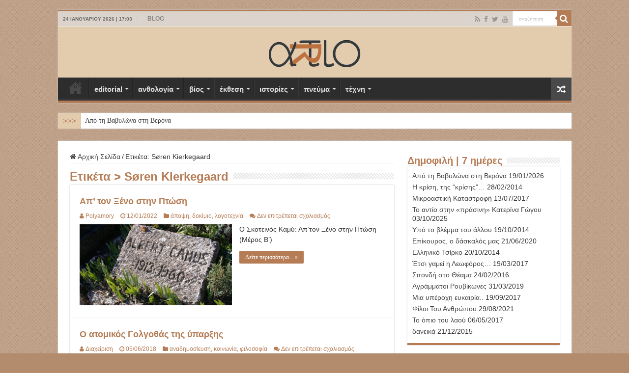

--- FILE ---
content_type: text/html; charset=UTF-8
request_url: https://art-io.eu/tag/soren-kierkegaard/
body_size: 21596
content:
<!DOCTYPE html>
<html lang="el" prefix="og: http://ogp.me/ns#">
<head>
<meta charset="UTF-8" />
<link rel="pingback" href="https://art-io.eu/xmlrpc.php" />
<title>Søren Kierkegaard &#8211; ART-io</title>
<style>
#wpadminbar #wp-admin-bar-wccp_free_top_button .ab-icon:before {
	content: "\f160";
	color: #02CA02;
	top: 3px;
}
#wpadminbar #wp-admin-bar-wccp_free_top_button .ab-icon {
	transform: rotate(45deg);
}
</style>
<meta name='robots' content='max-image-preview:large' />
<link rel="alternate" type="application/rss+xml" title="Ροή RSS &raquo; ART-io" href="https://art-io.eu/feed/" />
<link rel="alternate" type="application/rss+xml" title="Ροή Σχολίων &raquo; ART-io" href="https://art-io.eu/comments/feed/" />
<link rel="alternate" type="application/rss+xml" title="Ετικέτα ροής ART-io &raquo; Søren Kierkegaard" href="https://art-io.eu/tag/soren-kierkegaard/feed/" />
<style id='wp-img-auto-sizes-contain-inline-css' type='text/css'>
img:is([sizes=auto i],[sizes^="auto," i]){contain-intrinsic-size:3000px 1500px}
/*# sourceURL=wp-img-auto-sizes-contain-inline-css */
</style>
<style id='wp-emoji-styles-inline-css' type='text/css'>

	img.wp-smiley, img.emoji {
		display: inline !important;
		border: none !important;
		box-shadow: none !important;
		height: 1em !important;
		width: 1em !important;
		margin: 0 0.07em !important;
		vertical-align: -0.1em !important;
		background: none !important;
		padding: 0 !important;
	}
/*# sourceURL=wp-emoji-styles-inline-css */
</style>
<style id='wp-block-library-inline-css' type='text/css'>
:root{--wp-block-synced-color:#7a00df;--wp-block-synced-color--rgb:122,0,223;--wp-bound-block-color:var(--wp-block-synced-color);--wp-editor-canvas-background:#ddd;--wp-admin-theme-color:#007cba;--wp-admin-theme-color--rgb:0,124,186;--wp-admin-theme-color-darker-10:#006ba1;--wp-admin-theme-color-darker-10--rgb:0,107,160.5;--wp-admin-theme-color-darker-20:#005a87;--wp-admin-theme-color-darker-20--rgb:0,90,135;--wp-admin-border-width-focus:2px}@media (min-resolution:192dpi){:root{--wp-admin-border-width-focus:1.5px}}.wp-element-button{cursor:pointer}:root .has-very-light-gray-background-color{background-color:#eee}:root .has-very-dark-gray-background-color{background-color:#313131}:root .has-very-light-gray-color{color:#eee}:root .has-very-dark-gray-color{color:#313131}:root .has-vivid-green-cyan-to-vivid-cyan-blue-gradient-background{background:linear-gradient(135deg,#00d084,#0693e3)}:root .has-purple-crush-gradient-background{background:linear-gradient(135deg,#34e2e4,#4721fb 50%,#ab1dfe)}:root .has-hazy-dawn-gradient-background{background:linear-gradient(135deg,#faaca8,#dad0ec)}:root .has-subdued-olive-gradient-background{background:linear-gradient(135deg,#fafae1,#67a671)}:root .has-atomic-cream-gradient-background{background:linear-gradient(135deg,#fdd79a,#004a59)}:root .has-nightshade-gradient-background{background:linear-gradient(135deg,#330968,#31cdcf)}:root .has-midnight-gradient-background{background:linear-gradient(135deg,#020381,#2874fc)}:root{--wp--preset--font-size--normal:16px;--wp--preset--font-size--huge:42px}.has-regular-font-size{font-size:1em}.has-larger-font-size{font-size:2.625em}.has-normal-font-size{font-size:var(--wp--preset--font-size--normal)}.has-huge-font-size{font-size:var(--wp--preset--font-size--huge)}.has-text-align-center{text-align:center}.has-text-align-left{text-align:left}.has-text-align-right{text-align:right}.has-fit-text{white-space:nowrap!important}#end-resizable-editor-section{display:none}.aligncenter{clear:both}.items-justified-left{justify-content:flex-start}.items-justified-center{justify-content:center}.items-justified-right{justify-content:flex-end}.items-justified-space-between{justify-content:space-between}.screen-reader-text{border:0;clip-path:inset(50%);height:1px;margin:-1px;overflow:hidden;padding:0;position:absolute;width:1px;word-wrap:normal!important}.screen-reader-text:focus{background-color:#ddd;clip-path:none;color:#444;display:block;font-size:1em;height:auto;left:5px;line-height:normal;padding:15px 23px 14px;text-decoration:none;top:5px;width:auto;z-index:100000}html :where(.has-border-color){border-style:solid}html :where([style*=border-top-color]){border-top-style:solid}html :where([style*=border-right-color]){border-right-style:solid}html :where([style*=border-bottom-color]){border-bottom-style:solid}html :where([style*=border-left-color]){border-left-style:solid}html :where([style*=border-width]){border-style:solid}html :where([style*=border-top-width]){border-top-style:solid}html :where([style*=border-right-width]){border-right-style:solid}html :where([style*=border-bottom-width]){border-bottom-style:solid}html :where([style*=border-left-width]){border-left-style:solid}html :where(img[class*=wp-image-]){height:auto;max-width:100%}:where(figure){margin:0 0 1em}html :where(.is-position-sticky){--wp-admin--admin-bar--position-offset:var(--wp-admin--admin-bar--height,0px)}@media screen and (max-width:600px){html :where(.is-position-sticky){--wp-admin--admin-bar--position-offset:0px}}

/*# sourceURL=wp-block-library-inline-css */
</style><style id='global-styles-inline-css' type='text/css'>
:root{--wp--preset--aspect-ratio--square: 1;--wp--preset--aspect-ratio--4-3: 4/3;--wp--preset--aspect-ratio--3-4: 3/4;--wp--preset--aspect-ratio--3-2: 3/2;--wp--preset--aspect-ratio--2-3: 2/3;--wp--preset--aspect-ratio--16-9: 16/9;--wp--preset--aspect-ratio--9-16: 9/16;--wp--preset--color--black: #000000;--wp--preset--color--cyan-bluish-gray: #abb8c3;--wp--preset--color--white: #ffffff;--wp--preset--color--pale-pink: #f78da7;--wp--preset--color--vivid-red: #cf2e2e;--wp--preset--color--luminous-vivid-orange: #ff6900;--wp--preset--color--luminous-vivid-amber: #fcb900;--wp--preset--color--light-green-cyan: #7bdcb5;--wp--preset--color--vivid-green-cyan: #00d084;--wp--preset--color--pale-cyan-blue: #8ed1fc;--wp--preset--color--vivid-cyan-blue: #0693e3;--wp--preset--color--vivid-purple: #9b51e0;--wp--preset--gradient--vivid-cyan-blue-to-vivid-purple: linear-gradient(135deg,rgb(6,147,227) 0%,rgb(155,81,224) 100%);--wp--preset--gradient--light-green-cyan-to-vivid-green-cyan: linear-gradient(135deg,rgb(122,220,180) 0%,rgb(0,208,130) 100%);--wp--preset--gradient--luminous-vivid-amber-to-luminous-vivid-orange: linear-gradient(135deg,rgb(252,185,0) 0%,rgb(255,105,0) 100%);--wp--preset--gradient--luminous-vivid-orange-to-vivid-red: linear-gradient(135deg,rgb(255,105,0) 0%,rgb(207,46,46) 100%);--wp--preset--gradient--very-light-gray-to-cyan-bluish-gray: linear-gradient(135deg,rgb(238,238,238) 0%,rgb(169,184,195) 100%);--wp--preset--gradient--cool-to-warm-spectrum: linear-gradient(135deg,rgb(74,234,220) 0%,rgb(151,120,209) 20%,rgb(207,42,186) 40%,rgb(238,44,130) 60%,rgb(251,105,98) 80%,rgb(254,248,76) 100%);--wp--preset--gradient--blush-light-purple: linear-gradient(135deg,rgb(255,206,236) 0%,rgb(152,150,240) 100%);--wp--preset--gradient--blush-bordeaux: linear-gradient(135deg,rgb(254,205,165) 0%,rgb(254,45,45) 50%,rgb(107,0,62) 100%);--wp--preset--gradient--luminous-dusk: linear-gradient(135deg,rgb(255,203,112) 0%,rgb(199,81,192) 50%,rgb(65,88,208) 100%);--wp--preset--gradient--pale-ocean: linear-gradient(135deg,rgb(255,245,203) 0%,rgb(182,227,212) 50%,rgb(51,167,181) 100%);--wp--preset--gradient--electric-grass: linear-gradient(135deg,rgb(202,248,128) 0%,rgb(113,206,126) 100%);--wp--preset--gradient--midnight: linear-gradient(135deg,rgb(2,3,129) 0%,rgb(40,116,252) 100%);--wp--preset--font-size--small: 13px;--wp--preset--font-size--medium: 20px;--wp--preset--font-size--large: 36px;--wp--preset--font-size--x-large: 42px;--wp--preset--spacing--20: 0.44rem;--wp--preset--spacing--30: 0.67rem;--wp--preset--spacing--40: 1rem;--wp--preset--spacing--50: 1.5rem;--wp--preset--spacing--60: 2.25rem;--wp--preset--spacing--70: 3.38rem;--wp--preset--spacing--80: 5.06rem;--wp--preset--shadow--natural: 6px 6px 9px rgba(0, 0, 0, 0.2);--wp--preset--shadow--deep: 12px 12px 50px rgba(0, 0, 0, 0.4);--wp--preset--shadow--sharp: 6px 6px 0px rgba(0, 0, 0, 0.2);--wp--preset--shadow--outlined: 6px 6px 0px -3px rgb(255, 255, 255), 6px 6px rgb(0, 0, 0);--wp--preset--shadow--crisp: 6px 6px 0px rgb(0, 0, 0);}:where(.is-layout-flex){gap: 0.5em;}:where(.is-layout-grid){gap: 0.5em;}body .is-layout-flex{display: flex;}.is-layout-flex{flex-wrap: wrap;align-items: center;}.is-layout-flex > :is(*, div){margin: 0;}body .is-layout-grid{display: grid;}.is-layout-grid > :is(*, div){margin: 0;}:where(.wp-block-columns.is-layout-flex){gap: 2em;}:where(.wp-block-columns.is-layout-grid){gap: 2em;}:where(.wp-block-post-template.is-layout-flex){gap: 1.25em;}:where(.wp-block-post-template.is-layout-grid){gap: 1.25em;}.has-black-color{color: var(--wp--preset--color--black) !important;}.has-cyan-bluish-gray-color{color: var(--wp--preset--color--cyan-bluish-gray) !important;}.has-white-color{color: var(--wp--preset--color--white) !important;}.has-pale-pink-color{color: var(--wp--preset--color--pale-pink) !important;}.has-vivid-red-color{color: var(--wp--preset--color--vivid-red) !important;}.has-luminous-vivid-orange-color{color: var(--wp--preset--color--luminous-vivid-orange) !important;}.has-luminous-vivid-amber-color{color: var(--wp--preset--color--luminous-vivid-amber) !important;}.has-light-green-cyan-color{color: var(--wp--preset--color--light-green-cyan) !important;}.has-vivid-green-cyan-color{color: var(--wp--preset--color--vivid-green-cyan) !important;}.has-pale-cyan-blue-color{color: var(--wp--preset--color--pale-cyan-blue) !important;}.has-vivid-cyan-blue-color{color: var(--wp--preset--color--vivid-cyan-blue) !important;}.has-vivid-purple-color{color: var(--wp--preset--color--vivid-purple) !important;}.has-black-background-color{background-color: var(--wp--preset--color--black) !important;}.has-cyan-bluish-gray-background-color{background-color: var(--wp--preset--color--cyan-bluish-gray) !important;}.has-white-background-color{background-color: var(--wp--preset--color--white) !important;}.has-pale-pink-background-color{background-color: var(--wp--preset--color--pale-pink) !important;}.has-vivid-red-background-color{background-color: var(--wp--preset--color--vivid-red) !important;}.has-luminous-vivid-orange-background-color{background-color: var(--wp--preset--color--luminous-vivid-orange) !important;}.has-luminous-vivid-amber-background-color{background-color: var(--wp--preset--color--luminous-vivid-amber) !important;}.has-light-green-cyan-background-color{background-color: var(--wp--preset--color--light-green-cyan) !important;}.has-vivid-green-cyan-background-color{background-color: var(--wp--preset--color--vivid-green-cyan) !important;}.has-pale-cyan-blue-background-color{background-color: var(--wp--preset--color--pale-cyan-blue) !important;}.has-vivid-cyan-blue-background-color{background-color: var(--wp--preset--color--vivid-cyan-blue) !important;}.has-vivid-purple-background-color{background-color: var(--wp--preset--color--vivid-purple) !important;}.has-black-border-color{border-color: var(--wp--preset--color--black) !important;}.has-cyan-bluish-gray-border-color{border-color: var(--wp--preset--color--cyan-bluish-gray) !important;}.has-white-border-color{border-color: var(--wp--preset--color--white) !important;}.has-pale-pink-border-color{border-color: var(--wp--preset--color--pale-pink) !important;}.has-vivid-red-border-color{border-color: var(--wp--preset--color--vivid-red) !important;}.has-luminous-vivid-orange-border-color{border-color: var(--wp--preset--color--luminous-vivid-orange) !important;}.has-luminous-vivid-amber-border-color{border-color: var(--wp--preset--color--luminous-vivid-amber) !important;}.has-light-green-cyan-border-color{border-color: var(--wp--preset--color--light-green-cyan) !important;}.has-vivid-green-cyan-border-color{border-color: var(--wp--preset--color--vivid-green-cyan) !important;}.has-pale-cyan-blue-border-color{border-color: var(--wp--preset--color--pale-cyan-blue) !important;}.has-vivid-cyan-blue-border-color{border-color: var(--wp--preset--color--vivid-cyan-blue) !important;}.has-vivid-purple-border-color{border-color: var(--wp--preset--color--vivid-purple) !important;}.has-vivid-cyan-blue-to-vivid-purple-gradient-background{background: var(--wp--preset--gradient--vivid-cyan-blue-to-vivid-purple) !important;}.has-light-green-cyan-to-vivid-green-cyan-gradient-background{background: var(--wp--preset--gradient--light-green-cyan-to-vivid-green-cyan) !important;}.has-luminous-vivid-amber-to-luminous-vivid-orange-gradient-background{background: var(--wp--preset--gradient--luminous-vivid-amber-to-luminous-vivid-orange) !important;}.has-luminous-vivid-orange-to-vivid-red-gradient-background{background: var(--wp--preset--gradient--luminous-vivid-orange-to-vivid-red) !important;}.has-very-light-gray-to-cyan-bluish-gray-gradient-background{background: var(--wp--preset--gradient--very-light-gray-to-cyan-bluish-gray) !important;}.has-cool-to-warm-spectrum-gradient-background{background: var(--wp--preset--gradient--cool-to-warm-spectrum) !important;}.has-blush-light-purple-gradient-background{background: var(--wp--preset--gradient--blush-light-purple) !important;}.has-blush-bordeaux-gradient-background{background: var(--wp--preset--gradient--blush-bordeaux) !important;}.has-luminous-dusk-gradient-background{background: var(--wp--preset--gradient--luminous-dusk) !important;}.has-pale-ocean-gradient-background{background: var(--wp--preset--gradient--pale-ocean) !important;}.has-electric-grass-gradient-background{background: var(--wp--preset--gradient--electric-grass) !important;}.has-midnight-gradient-background{background: var(--wp--preset--gradient--midnight) !important;}.has-small-font-size{font-size: var(--wp--preset--font-size--small) !important;}.has-medium-font-size{font-size: var(--wp--preset--font-size--medium) !important;}.has-large-font-size{font-size: var(--wp--preset--font-size--large) !important;}.has-x-large-font-size{font-size: var(--wp--preset--font-size--x-large) !important;}
/*# sourceURL=global-styles-inline-css */
</style>

<style id='classic-theme-styles-inline-css' type='text/css'>
/*! This file is auto-generated */
.wp-block-button__link{color:#fff;background-color:#32373c;border-radius:9999px;box-shadow:none;text-decoration:none;padding:calc(.667em + 2px) calc(1.333em + 2px);font-size:1.125em}.wp-block-file__button{background:#32373c;color:#fff;text-decoration:none}
/*# sourceURL=/wp-includes/css/classic-themes.min.css */
</style>
<style id='age-gate-custom-inline-css' type='text/css'>
:root{--ag-background-color: rgba(221,203,168,0.9);--ag-background-image-position: center center;--ag-background-image-opacity: 0.9;--ag-form-background: rgba(109,82,18,0.8);--ag-text-color: #e2e24b;--ag-blur: 5px;}
/*# sourceURL=age-gate-custom-inline-css */
</style>
<link rel='stylesheet' id='age-gate-css' href='https://art-io.eu/wp-content/plugins/age-gate/dist/main.css' type='text/css' media='all' />
<style id='age-gate-options-inline-css' type='text/css'>
:root{--ag-background-color: rgba(221,203,168,0.9);--ag-background-image-position: center center;--ag-background-image-opacity: 0.9;--ag-form-background: rgba(109,82,18,0.8);--ag-text-color: #e2e24b;--ag-blur: 5px;}
/*# sourceURL=age-gate-options-inline-css */
</style>
<link rel='stylesheet' id='tptn-style-left-thumbs-css' href='https://art-io.eu/wp-content/plugins/top-10/css/left-thumbs.min.css' type='text/css' media='all' />
<style id='tptn-style-left-thumbs-inline-css' type='text/css'>

			.tptn-left-thumbs a {
				width: 100px;
				height: 60px;
				text-decoration: none;
			}
			.tptn-left-thumbs img {
				width: 100px;
				max-height: 60px;
				margin: auto;
			}
			.tptn-left-thumbs .tptn_title {
				width: 100%;
			}
			
/*# sourceURL=tptn-style-left-thumbs-inline-css */
</style>
<link rel='stylesheet' id='tie-style-css' href='https://art-io.eu/wp-content/themes/sahifa/style.css' type='text/css' media='all' />
<link rel='stylesheet' id='tie-ilightbox-skin-css' href='https://art-io.eu/wp-content/themes/sahifa/css/ilightbox/smooth-skin/skin.css' type='text/css' media='all' />
<script type="text/javascript" src="https://art-io.eu/wp-includes/js/jquery/jquery.min.js" id="jquery-core-js"></script>
<script type="text/javascript" src="https://art-io.eu/wp-includes/js/jquery/jquery-migrate.min.js" id="jquery-migrate-js"></script>
<link rel="https://api.w.org/" href="https://art-io.eu/wp-json/" /><link rel="alternate" title="JSON" type="application/json" href="https://art-io.eu/wp-json/wp/v2/tags/4055" /><link rel="EditURI" type="application/rsd+xml" title="RSD" href="https://art-io.eu/xmlrpc.php?rsd" />
<meta name="generator" content="WordPress 6.9" />
<script id="wpcp_disable_selection" type="text/javascript">
var image_save_msg='You are not allowed to save images!';
	var no_menu_msg='Context Menu disabled!';
	var smessage = "Το περιεχόμενο προστατεύεται !!!";

function disableEnterKey(e)
{
	var elemtype = e.target.tagName;
	
	elemtype = elemtype.toUpperCase();
	
	if (elemtype == "TEXT" || elemtype == "TEXTAREA" || elemtype == "INPUT" || elemtype == "PASSWORD" || elemtype == "SELECT" || elemtype == "OPTION" || elemtype == "EMBED")
	{
		elemtype = 'TEXT';
	}
	
	if (e.ctrlKey){
     var key;
     if(window.event)
          key = window.event.keyCode;     //IE
     else
          key = e.which;     //firefox (97)
    //if (key != 17) alert(key);
     if (elemtype!= 'TEXT' && (key == 97 || key == 65 || key == 67 || key == 99 || key == 88 || key == 120 || key == 26 || key == 85  || key == 86 || key == 83 || key == 43 || key == 73))
     {
		if(wccp_free_iscontenteditable(e)) return true;
		show_wpcp_message('You are not allowed to copy content or view source');
		return false;
     }else
     	return true;
     }
}


/*For contenteditable tags*/
function wccp_free_iscontenteditable(e)
{
	var e = e || window.event; // also there is no e.target property in IE. instead IE uses window.event.srcElement
  	
	var target = e.target || e.srcElement;

	var elemtype = e.target.nodeName;
	
	elemtype = elemtype.toUpperCase();
	
	var iscontenteditable = "false";
		
	if(typeof target.getAttribute!="undefined" ) iscontenteditable = target.getAttribute("contenteditable"); // Return true or false as string
	
	var iscontenteditable2 = false;
	
	if(typeof target.isContentEditable!="undefined" ) iscontenteditable2 = target.isContentEditable; // Return true or false as boolean

	if(target.parentElement.isContentEditable) iscontenteditable2 = true;
	
	if (iscontenteditable == "true" || iscontenteditable2 == true)
	{
		if(typeof target.style!="undefined" ) target.style.cursor = "text";
		
		return true;
	}
}

////////////////////////////////////
function disable_copy(e)
{	
	var e = e || window.event; // also there is no e.target property in IE. instead IE uses window.event.srcElement
	
	var elemtype = e.target.tagName;
	
	elemtype = elemtype.toUpperCase();
	
	if (elemtype == "TEXT" || elemtype == "TEXTAREA" || elemtype == "INPUT" || elemtype == "PASSWORD" || elemtype == "SELECT" || elemtype == "OPTION" || elemtype == "EMBED")
	{
		elemtype = 'TEXT';
	}
	
	if(wccp_free_iscontenteditable(e)) return true;
	
	var isSafari = /Safari/.test(navigator.userAgent) && /Apple Computer/.test(navigator.vendor);
	
	var checker_IMG = '';
	if (elemtype == "IMG" && checker_IMG == 'checked' && e.detail >= 2) {show_wpcp_message(alertMsg_IMG);return false;}
	if (elemtype != "TEXT")
	{
		if (smessage !== "" && e.detail == 2)
			show_wpcp_message(smessage);
		
		if (isSafari)
			return true;
		else
			return false;
	}	
}

//////////////////////////////////////////
function disable_copy_ie()
{
	var e = e || window.event;
	var elemtype = window.event.srcElement.nodeName;
	elemtype = elemtype.toUpperCase();
	if(wccp_free_iscontenteditable(e)) return true;
	if (elemtype == "IMG") {show_wpcp_message(alertMsg_IMG);return false;}
	if (elemtype != "TEXT" && elemtype != "TEXTAREA" && elemtype != "INPUT" && elemtype != "PASSWORD" && elemtype != "SELECT" && elemtype != "OPTION" && elemtype != "EMBED")
	{
		return false;
	}
}	
function reEnable()
{
	return true;
}
document.onkeydown = disableEnterKey;
document.onselectstart = disable_copy_ie;
if(navigator.userAgent.indexOf('MSIE')==-1)
{
	document.onmousedown = disable_copy;
	document.onclick = reEnable;
}
function disableSelection(target)
{
    //For IE This code will work
    if (typeof target.onselectstart!="undefined")
    target.onselectstart = disable_copy_ie;
    
    //For Firefox This code will work
    else if (typeof target.style.MozUserSelect!="undefined")
    {target.style.MozUserSelect="none";}
    
    //All other  (ie: Opera) This code will work
    else
    target.onmousedown=function(){return false}
    target.style.cursor = "default";
}
//Calling the JS function directly just after body load
window.onload = function(){disableSelection(document.body);};

//////////////////special for safari Start////////////////
var onlongtouch;
var timer;
var touchduration = 1000; //length of time we want the user to touch before we do something

var elemtype = "";
function touchstart(e) {
	var e = e || window.event;
  // also there is no e.target property in IE.
  // instead IE uses window.event.srcElement
  	var target = e.target || e.srcElement;
	
	elemtype = window.event.srcElement.nodeName;
	
	elemtype = elemtype.toUpperCase();
	
	if(!wccp_pro_is_passive()) e.preventDefault();
	if (!timer) {
		timer = setTimeout(onlongtouch, touchduration);
	}
}

function touchend() {
    //stops short touches from firing the event
    if (timer) {
        clearTimeout(timer);
        timer = null;
    }
	onlongtouch();
}

onlongtouch = function(e) { //this will clear the current selection if anything selected
	
	if (elemtype != "TEXT" && elemtype != "TEXTAREA" && elemtype != "INPUT" && elemtype != "PASSWORD" && elemtype != "SELECT" && elemtype != "EMBED" && elemtype != "OPTION")	
	{
		if (window.getSelection) {
			if (window.getSelection().empty) {  // Chrome
			window.getSelection().empty();
			} else if (window.getSelection().removeAllRanges) {  // Firefox
			window.getSelection().removeAllRanges();
			}
		} else if (document.selection) {  // IE?
			document.selection.empty();
		}
		return false;
	}
};

document.addEventListener("DOMContentLoaded", function(event) { 
    window.addEventListener("touchstart", touchstart, false);
    window.addEventListener("touchend", touchend, false);
});

function wccp_pro_is_passive() {

  var cold = false,
  hike = function() {};

  try {
	  const object1 = {};
  var aid = Object.defineProperty(object1, 'passive', {
  get() {cold = true}
  });
  window.addEventListener('test', hike, aid);
  window.removeEventListener('test', hike, aid);
  } catch (e) {}

  return cold;
}
/*special for safari End*/
</script>
<script id="wpcp_disable_Right_Click" type="text/javascript">
document.ondragstart = function() { return false;}
	function nocontext(e) {
	   return false;
	}
	document.oncontextmenu = nocontext;
</script>
<style>
.unselectable
{
-moz-user-select:none;
-webkit-user-select:none;
cursor: default;
}
html
{
-webkit-touch-callout: none;
-webkit-user-select: none;
-khtml-user-select: none;
-moz-user-select: none;
-ms-user-select: none;
user-select: none;
-webkit-tap-highlight-color: rgba(0,0,0,0);
}
</style>
<script id="wpcp_css_disable_selection" type="text/javascript">
var e = document.getElementsByTagName('body')[0];
if(e)
{
	e.setAttribute('unselectable',"on");
}
</script>
<link rel="shortcut icon" href="https://art-io.eu/wp-content/uploads/2023/08/art-io_favicon.png" title="Favicon" />
<!--[if IE]>
<script type="text/javascript">jQuery(document).ready(function (){ jQuery(".menu-item").has("ul").children("a").attr("aria-haspopup", "true");});</script>
<![endif]-->
<!--[if lt IE 9]>
<script src="https://art-io.eu/wp-content/themes/sahifa/js/html5.js"></script>
<script src="https://art-io.eu/wp-content/themes/sahifa/js/selectivizr-min.js"></script>
<![endif]-->
<!--[if IE 9]>
<link rel="stylesheet" type="text/css" media="all" href="https://art-io.eu/wp-content/themes/sahifa/css/ie9.css" />
<![endif]-->
<!--[if IE 8]>
<link rel="stylesheet" type="text/css" media="all" href="https://art-io.eu/wp-content/themes/sahifa/css/ie8.css" />
<![endif]-->
<!--[if IE 7]>
<link rel="stylesheet" type="text/css" media="all" href="https://art-io.eu/wp-content/themes/sahifa/css/ie7.css" />
<![endif]-->

<meta http-equiv="X-UA-Compatible" content="IE=edge,chrome=1" />
<meta name="viewport" content="width=device-width, initial-scale=1.0" />
<link rel="apple-touch-icon" sizes="144x144" href="https://art-io.eu/wp-content/uploads/2022/10/artio_144.jpg" />
<link rel="apple-touch-icon" sizes="120x120" href="https://art-io.eu/wp-content/uploads/2022/10/artio_120.jpg" />
<link rel="apple-touch-icon" sizes="72x72" href="https://art-io.eu/wp-content/uploads/2022/10/artio_72.jpg" />
<link rel="apple-touch-icon" href="https://art-io.eu/wp-content/uploads/2022/10/artio_57.jpg" />



<style type="text/css" media="screen">

body{
	font-family: Arial, Helvetica, sans-serif;
	font-size : 14px;
}
.logo h1 a, .logo h2 a{
	font-family: "Lucida Sans Unicode", "Lucida Grande", sans-serif;
	color :#b57c55;
	font-size : 20px;
}
.logo span{
	color :#b57c55;
	font-size : 16px;
}
.top-nav, .top-nav ul li a {
	font-family: "Lucida Sans Unicode", "Lucida Grande", sans-serif;
	font-size : 12px;
	font-weight: bold;
}
#main-nav, #main-nav ul li a{
	font-family: "Lucida Sans Unicode", "Lucida Grande", sans-serif;
	font-size : 15px;
	font-weight: bold;
}
.breaking-news span.breaking-news-title{
	font-family: "Lucida Sans Unicode", "Lucida Grande", sans-serif;
	color :#b57c55;
	font-size : 15px;
}
.page-title{
	font-family: "Lucida Sans Unicode", "Lucida Grande", sans-serif;
	color :#b57c55;
	font-size : 24px;
	font-weight: bolder;
}
.post-title{
	font-family: "Lucida Sans Unicode", "Lucida Grande", sans-serif;
	color :#b57c55;
	font-size : 24px;
	font-weight: bolder;
}
h2.post-box-title, h2.post-box-title a{
	font-family: "Lucida Sans Unicode", "Lucida Grande", sans-serif;
	color :#b57c55;
	font-size : 18px;
	font-weight: bold;
}
h3.post-box-title, h3.post-box-title a{
	font-family: "Lucida Sans Unicode", "Lucida Grande", sans-serif;
	color :#b57c55;
	font-size : 15px;
	font-weight: bold;
}
p.post-meta, p.post-meta a{
	font-family: "Lucida Sans Unicode", "Lucida Grande", sans-serif;
	color :#b57c55;
}
body.single .entry, body.page .entry{
	font-family: Arial, Helvetica, sans-serif;
	font-size : 14px;
}
blockquote p{
	font-family: "Lucida Sans Unicode", "Lucida Grande", sans-serif;
	color :#b57c55;
	font-size : 15px;
}
.widget-top h4, .widget-top h4 a{
	font-family: "Lucida Sans Unicode", "Lucida Grande", sans-serif;
	color :#b57c55;
	font-size : 20px;
	font-weight: bold;
}
.footer-widget-top h4, .footer-widget-top h4 a{
	color :#b57c55;
	font-size : 20px;
}
#featured-posts .featured-title h2 a{
	font-family: "Lucida Sans Unicode", "Lucida Grande", sans-serif;
	color :#ebed91;
	font-size : 16px;
	font-weight: bolder;
}
.ei-title h2, .slider-caption h2 a, .content .slider-caption h2 a, .slider-caption h2, .content .slider-caption h2, .content .ei-title h2{
	font-family: "Lucida Sans Unicode", "Lucida Grande", sans-serif;
	color :#e0e314;
	font-size : 16px;
	font-weight: bolder;
}
.cat-box-title h2, .cat-box-title h2 a, .block-head h3, #respond h3, #comments-title, h2.review-box-header, .woocommerce-tabs .entry-content h2, .woocommerce .related.products h2, .entry .woocommerce h2, .woocommerce-billing-fields h3, .woocommerce-shipping-fields h3, #order_review_heading, #bbpress-forums fieldset.bbp-form legend, #buddypress .item-body h4, #buddypress #item-body h4{
	font-family: "Lucida Sans Unicode", "Lucida Grande", sans-serif;
	color :#b57c55;
	font-size : 20px;
}
#main-nav,
.cat-box-content,
#sidebar .widget-container,
.post-listing,
#commentform {
	border-bottom-color: #b57c55;
}

.search-block .search-button,
#topcontrol,
#main-nav ul li.current-menu-item a,
#main-nav ul li.current-menu-item a:hover,
#main-nav ul li.current_page_parent a,
#main-nav ul li.current_page_parent a:hover,
#main-nav ul li.current-menu-parent a,
#main-nav ul li.current-menu-parent a:hover,
#main-nav ul li.current-page-ancestor a,
#main-nav ul li.current-page-ancestor a:hover,
.pagination span.current,
.share-post span.share-text,
.flex-control-paging li a.flex-active,
.ei-slider-thumbs li.ei-slider-element,
.review-percentage .review-item span span,
.review-final-score,
.button,
a.button,
a.more-link,
#main-content input[type="submit"],
.form-submit #submit,
#login-form .login-button,
.widget-feedburner .feedburner-subscribe,
input[type="submit"],
#buddypress button,
#buddypress a.button,
#buddypress input[type=submit],
#buddypress input[type=reset],
#buddypress ul.button-nav li a,
#buddypress div.generic-button a,
#buddypress .comment-reply-link,
#buddypress div.item-list-tabs ul li a span,
#buddypress div.item-list-tabs ul li.selected a,
#buddypress div.item-list-tabs ul li.current a,
#buddypress #members-directory-form div.item-list-tabs ul li.selected span,
#members-list-options a.selected,
#groups-list-options a.selected,
body.dark-skin #buddypress div.item-list-tabs ul li a span,
body.dark-skin #buddypress div.item-list-tabs ul li.selected a,
body.dark-skin #buddypress div.item-list-tabs ul li.current a,
body.dark-skin #members-list-options a.selected,
body.dark-skin #groups-list-options a.selected,
.search-block-large .search-button,
#featured-posts .flex-next:hover,
#featured-posts .flex-prev:hover,
a.tie-cart span.shooping-count,
.woocommerce span.onsale,
.woocommerce-page span.onsale ,
.woocommerce .widget_price_filter .ui-slider .ui-slider-handle,
.woocommerce-page .widget_price_filter .ui-slider .ui-slider-handle,
#check-also-close,
a.post-slideshow-next,
a.post-slideshow-prev,
.widget_price_filter .ui-slider .ui-slider-handle,
.quantity .minus:hover,
.quantity .plus:hover,
.mejs-container .mejs-controls .mejs-time-rail .mejs-time-current,
#reading-position-indicator  {
	background-color:#b57c55;
}

::-webkit-scrollbar-thumb{
	background-color:#b57c55 !important;
}

#theme-footer,
#theme-header,
.top-nav ul li.current-menu-item:before,
#main-nav .menu-sub-content ,
#main-nav ul ul,
#check-also-box {
	border-top-color: #b57c55;
}

.search-block:after {
	border-right-color:#b57c55;
}

body.rtl .search-block:after {
	border-left-color:#b57c55;
}

#main-nav ul > li.menu-item-has-children:hover > a:after,
#main-nav ul > li.mega-menu:hover > a:after {
	border-color:transparent transparent #b57c55;
}

.widget.timeline-posts li a:hover,
.widget.timeline-posts li a:hover span.tie-date {
	color: #b57c55;
}

.widget.timeline-posts li a:hover span.tie-date:before {
	background: #b57c55;
	border-color: #b57c55;
}

#order_review,
#order_review_heading {
	border-color: #b57c55;
}

		body {
					background-color: #b38c6d !important;
					background-image : url(https://art-io.eu/wp-content/themes/sahifa/images/patterns/body-bg5.png);
					background-position: top center;
		}
		
.top-nav, .top-nav ul ul {
	background-color:#dbd3cc !important; 
				}


#theme-header {
	background-color:#e3cbad !important; 
				}


#theme-footer {
	background-color:e3cbad !important; 
				}


.breaking-news span.breaking-news-title {background: #e3cbad;}

</style>

		<script type="text/javascript">
			/* <![CDATA[ */
				var sf_position = '0';
				var sf_templates = "<a href=\"{search_url_escaped}\">\u03a0\u03c1\u03bf\u03b2\u03bf\u03bb\u03ae \u03cc\u03bb\u03c9\u03bd \u03c4\u03c9\u03bd \u03b1\u03c0\u03bf\u03c4\u03b5\u03bb\u03b5\u03c3\u03bc\u03ac\u03c4\u03c9\u03bd<\/a>";
				var sf_input = '.search-live';
				jQuery(document).ready(function(){
					jQuery(sf_input).ajaxyLiveSearch({"expand":false,"searchUrl":"https:\/\/art-io.eu\/?s=%s","text":"Search","delay":500,"iwidth":180,"width":315,"ajaxUrl":"https:\/\/art-io.eu\/wp-admin\/admin-ajax.php","rtl":0});
					jQuery(".live-search_ajaxy-selective-input").keyup(function() {
						var width = jQuery(this).val().length * 8;
						if(width < 50) {
							width = 50;
						}
						jQuery(this).width(width);
					});
					jQuery(".live-search_ajaxy-selective-search").click(function() {
						jQuery(this).find(".live-search_ajaxy-selective-input").focus();
					});
					jQuery(".live-search_ajaxy-selective-close").click(function() {
						jQuery(this).parent().remove();
					});
				});
			/* ]]> */
		</script>
		<link rel="icon" href="https://art-io.eu/wp-content/uploads/2018/06/cropped-artio550-32x32.png" sizes="32x32" />
<link rel="icon" href="https://art-io.eu/wp-content/uploads/2018/06/cropped-artio550-192x192.png" sizes="192x192" />
<link rel="apple-touch-icon" href="https://art-io.eu/wp-content/uploads/2018/06/cropped-artio550-180x180.png" />
<meta name="msapplication-TileImage" content="https://art-io.eu/wp-content/uploads/2018/06/cropped-artio550-270x270.png" />
<style id='tptn-style-left-thumbs-widget_tptn_pop-5-inline-css' type='text/css'>

			.tptn-left-thumbs a {
				width: 100px;
				height: 60px;
				text-decoration: none;
			}
			.tptn-left-thumbs img {
				width: 100px;
				max-height: 60px;
				margin: auto;
			}
			.tptn-left-thumbs .tptn_title {
				width: 100%;
			}
			
			.tptn_posts_widget-widget_tptn_pop-5 img.tptn_thumb {
				width: 100px !important;
				height: 60px !important;
			}
			
/*# sourceURL=tptn-style-left-thumbs-widget_tptn_pop-5-inline-css */
</style>
</head>
<body id="top" class="archive tag tag-soren-kierkegaard tag-4055 wp-theme-sahifa unselectable lazy-enabled">

<div class="wrapper-outer">

	<div class="background-cover"></div>

	<aside id="slide-out">

			<div class="search-mobile">
			<form method="get" id="searchform-mobile" action="https://art-io.eu/">
				<button class="search-button" type="submit" value="αναζήτηση"><i class="fa fa-search"></i></button>
				<input type="text" id="s-mobile" name="s" title="αναζήτηση" value="αναζήτηση" onfocus="if (this.value == 'αναζήτηση') {this.value = '';}" onblur="if (this.value == '') {this.value = 'αναζήτηση';}"  />
			</form>
		</div><!-- .search-mobile /-->
	
			<div class="social-icons">
		<a class="ttip-none" title="Rss" href="https://art-io.eu/feed/" target="_blank"><i class="fa fa-rss"></i></a><a class="ttip-none" title="Facebook" href="https://www.facebook.com/art12io" target="_blank"><i class="fa fa-facebook"></i></a><a class="ttip-none" title="Twitter" href="https://twitter.com/art_io" target="_blank"><i class="fa fa-twitter"></i></a><a class="ttip-none" title="Youtube" href="https://www.youtube.com/@ART-io" target="_blank"><i class="fa fa-youtube"></i></a>
			</div>

	
		<div id="mobile-menu" ></div>
	</aside><!-- #slide-out /-->

		<div id="wrapper" class="boxed">
		<div class="inner-wrapper">

		<header id="theme-header" class="theme-header center-logo">
						<div id="top-nav" class="top-nav">
				<div class="container">

							<span class="today-date">24 Ιανουαρίου 2026  | 17:03</span>
				<div class="top-menu"><ul id="menu-top-header-menu" class="menu"><li id="menu-item-22966" class="menu-item menu-item-type-post_type menu-item-object-page menu-item-22966"><a href="https://art-io.eu/blog/">BLOG</a></li>
</ul></div>
						<div class="search-block">
						<form method="get" id="searchform-header" action="https://art-io.eu/">
							<button class="search-button" type="submit" value="αναζήτηση"><i class="fa fa-search"></i></button>
							<input class="search-live" type="text" id="s-header" name="s" title="αναζήτηση" value="αναζήτηση" onfocus="if (this.value == 'αναζήτηση') {this.value = '';}" onblur="if (this.value == '') {this.value = 'αναζήτηση';}"  />
						</form>
					</div><!-- .search-block /-->
			<div class="social-icons">
		<a class="ttip-none" title="Rss" href="https://art-io.eu/feed/" target="_blank"><i class="fa fa-rss"></i></a><a class="ttip-none" title="Facebook" href="https://www.facebook.com/art12io" target="_blank"><i class="fa fa-facebook"></i></a><a class="ttip-none" title="Twitter" href="https://twitter.com/art_io" target="_blank"><i class="fa fa-twitter"></i></a><a class="ttip-none" title="Youtube" href="https://www.youtube.com/@ART-io" target="_blank"><i class="fa fa-youtube"></i></a>
			</div>

	
	
				</div><!-- .container /-->
			</div><!-- .top-menu /-->
			
		<div class="header-content">

					<a id="slide-out-open" class="slide-out-open" href="#"><span></span></a>
		
			<div class="logo">
			<h2>								<a title="ART-io" href="https://art-io.eu/">
					<img src="https://art-io.eu/wp-content/uploads/2022/08/artio-logo_190X60.png" alt="ART-io"  /><strong>ART-io η τέχνη του βίου</strong>
				</a>
			</h2>			</div><!-- .logo /-->
						<div class="clear"></div>

		</div>
													<nav id="main-nav" class="fixed-enabled">
				<div class="container">

									<a class="main-nav-logo" title="ART-io" href="https://art-io.eu/">
						<img src="https://art-io.eu/wp-content/uploads/2018/02/logo-1.png" width="195" height="54" alt="ART-io">
					</a>
				
					<div class="main-menu"><ul id="menu-main-menu" class="menu"><li id="menu-item-22957" class="menu-item menu-item-type-post_type menu-item-object-page menu-item-home menu-item-22957"><a title="Αρχική Σελίδα" href="https://art-io.eu/">Αρχική Σελίδα</a></li>
<li id="menu-item-18538" class="menu-item menu-item-type-taxonomy menu-item-object-category menu-item-18538 mega-menu mega-recent-featured "><a href="https://art-io.eu/editorial/">editorial</a>
<div class="mega-menu-block menu-sub-content">

<div class="mega-menu-content">
<div class="mega-recent-post"><div class="post-thumbnail tie_video"><a class="mega-menu-link" href="https://art-io.eu/butterfly-tits/" title="Τα βυζιά της πεταλούδας"><img src="https://art-io.eu/wp-content/uploads/2023/07/23621_00-660x330.jpg" width="660" height="330" alt="Τα βυζιά της πεταλούδας" /><span class="fa overlay-icon"></span></a></div><h3 class="post-box-title"><a class="mega-menu-link" href="https://art-io.eu/butterfly-tits/" title="Τα βυζιά της πεταλούδας">Τα βυζιά της πεταλούδας</a></h3>
						<span class="tie-date"><i class="fa fa-clock-o"></i>04/07/2023</span>
						</div> <!-- mega-recent-post --><div class="mega-check-also"><ul><li><div class="post-thumbnail tie_video"><a class="mega-menu-link" href="https://art-io.eu/ties-and-frigates/" title="cravates et frégates"><img src="https://art-io.eu/wp-content/uploads/2021/10/22323_0-110x75.jpg" width="110" height="75" alt="cravates et frégates" /><span class="fa overlay-icon"></span></a></div><h3 class="post-box-title"><a class="mega-menu-link" href="https://art-io.eu/ties-and-frigates/" title="cravates et frégates">cravates et frégates</a></h3><span class="tie-date"><i class="fa fa-clock-o"></i>08/10/2021</span></li><li><div class="post-thumbnail tie_lightbox"><a class="mega-menu-link" href="https://art-io.eu/life-goes-uphill/" title="Η ζωή τραβάει την ανηφόρα&#8230;"><img src="https://art-io.eu/wp-content/uploads/2019/02/10603a-110x75.jpg" width="110" height="75" alt="Η ζωή τραβάει την ανηφόρα&#8230;" /><span class="fa overlay-icon"></span></a></div><h3 class="post-box-title"><a class="mega-menu-link" href="https://art-io.eu/life-goes-uphill/" title="Η ζωή τραβάει την ανηφόρα&#8230;">Η ζωή τραβάει την ανηφόρα&#8230;</a></h3><span class="tie-date"><i class="fa fa-clock-o"></i>21/02/2019</span></li><li><div class="post-thumbnail tie_lightbox"><a class="mega-menu-link" href="https://art-io.eu/eternal-wreck/" title="αιώνιο ναυάγιο"><img src="https://art-io.eu/wp-content/uploads/2018/08/19923-110x75.jpg" width="110" height="75" alt="αιώνιο ναυάγιο" /><span class="fa overlay-icon"></span></a></div><h3 class="post-box-title"><a class="mega-menu-link" href="https://art-io.eu/eternal-wreck/" title="αιώνιο ναυάγιο">αιώνιο ναυάγιο</a></h3><span class="tie-date"><i class="fa fa-clock-o"></i>22/08/2018</span></li><li><div class="post-thumbnail tie_lightbox"><a class="mega-menu-link" href="https://art-io.eu/al6s_tse-tung/" title="Αλ6ς Τσετούνγκ"><img src="https://art-io.eu/wp-content/uploads/2017/09/17582alexis-110x75.jpg" width="110" height="75" alt="Αλ6ς Τσετούνγκ" /><span class="fa overlay-icon"></span></a></div><h3 class="post-box-title"><a class="mega-menu-link" href="https://art-io.eu/al6s_tse-tung/" title="Αλ6ς Τσετούνγκ">Αλ6ς Τσετούνγκ</a></h3><span class="tie-date"><i class="fa fa-clock-o"></i>11/09/2017</span></li><li><div class="post-thumbnail tie_lightbox"><a class="mega-menu-link" href="https://art-io.eu/gallop-reformism/" title="καλπάζων ρεφορμισμός"><img src="https://art-io.eu/wp-content/uploads/2017/08/15918_00-110x75.jpg" width="110" height="75" alt="καλπάζων ρεφορμισμός" /><span class="fa overlay-icon"></span></a></div><h3 class="post-box-title"><a class="mega-menu-link" href="https://art-io.eu/gallop-reformism/" title="καλπάζων ρεφορμισμός">καλπάζων ρεφορμισμός</a></h3><span class="tie-date"><i class="fa fa-clock-o"></i>12/08/2017</span></li><li><div class="post-thumbnail tie_video"><a class="mega-menu-link" href="https://art-io.eu/micro-bourgeois-destruction/" title="Μικροαστική Καταστροφή"><img src="https://art-io.eu/wp-content/uploads/2017/07/14940.jpg" width="110" height="75" alt="Μικροαστική Καταστροφή" /><span class="fa overlay-icon"></span></a></div><h3 class="post-box-title"><a class="mega-menu-link" href="https://art-io.eu/micro-bourgeois-destruction/" title="Μικροαστική Καταστροφή">Μικροαστική Καταστροφή</a></h3><span class="tie-date"><i class="fa fa-clock-o"></i>13/07/2017</span></li></ul></div> <!-- mega-check-also -->
</div><!-- .mega-menu-content --> 
</div><!-- .mega-menu-block --> 
</li>
<li id="menu-item-17931" class="menu-item menu-item-type-taxonomy menu-item-object-category menu-item-17931 mega-menu mega-recent-featured "><a href="https://art-io.eu/anthology/">ανθολογία</a>
<div class="mega-menu-block menu-sub-content">

<div class="mega-menu-content">
<div class="mega-recent-post"><div class="post-thumbnail tie_lightbox"><a class="mega-menu-link" href="https://art-io.eu/from-babylon-to-verona/" title="Από τη Βαβυλώνα στη Βερόνα"><img src="https://art-io.eu/wp-content/uploads/2026/01/2719-530x330.jpg" width="660" height="330" alt="Από τη Βαβυλώνα στη Βερόνα" /><span class="fa overlay-icon"></span></a></div><h3 class="post-box-title"><a class="mega-menu-link" href="https://art-io.eu/from-babylon-to-verona/" title="Από τη Βαβυλώνα στη Βερόνα">Από τη Βαβυλώνα στη Βερόνα</a></h3>
						<span class="tie-date"><i class="fa fa-clock-o"></i>19/01/2026</span>
						</div> <!-- mega-recent-post --><div class="mega-check-also"><ul><li><div class="post-thumbnail"><a class="mega-menu-link" href="https://art-io.eu/farewell-to-the_green_katerina_gogou/" title="Το αντίο στην «πράσινη» Κατερίνα Γώγου"><img src="https://art-io.eu/wp-content/uploads/2025/10/24728_00-110x75.jpg" width="110" height="75" alt="Το αντίο στην «πράσινη» Κατερίνα Γώγου" /><span class="fa overlay-icon"></span></a></div><h3 class="post-box-title"><a class="mega-menu-link" href="https://art-io.eu/farewell-to-the_green_katerina_gogou/" title="Το αντίο στην «πράσινη» Κατερίνα Γώγου">Το αντίο στην «πράσινη» Κατερίνα Γώγου</a></h3><span class="tie-date"><i class="fa fa-clock-o"></i>03/10/2025</span></li><li><div class="post-thumbnail tie_video"><a class="mega-menu-link" href="https://art-io.eu/la-isla-bonita/" title="La Isla Bonita"><img src="https://art-io.eu/wp-content/uploads/2024/09/24434-110x75.jpg" width="110" height="75" alt="La Isla Bonita" /><span class="fa overlay-icon"></span></a></div><h3 class="post-box-title"><a class="mega-menu-link" href="https://art-io.eu/la-isla-bonita/" title="La Isla Bonita">La Isla Bonita</a></h3><span class="tie-date"><i class="fa fa-clock-o"></i>24/09/2024</span></li><li><div class="post-thumbnail"><a class="mega-menu-link" href="https://art-io.eu/unworthy-of-speech/" title="Ανάξιος λόγου"><img src="https://art-io.eu/wp-content/uploads/2024/04/24226_00-110x75.jpg" width="110" height="75" alt="Ανάξιος λόγου" /><span class="fa overlay-icon"></span></a></div><h3 class="post-box-title"><a class="mega-menu-link" href="https://art-io.eu/unworthy-of-speech/" title="Ανάξιος λόγου">Ανάξιος λόγου</a></h3><span class="tie-date"><i class="fa fa-clock-o"></i>28/04/2024</span></li><li><div class="post-thumbnail tie_lightbox"><a class="mega-menu-link" href="https://art-io.eu/i-hate-indifferent-people/" title="Μισώ τους αδιάφορους"><img src="https://art-io.eu/wp-content/uploads/2024/01/24161-110x75.jpg" width="110" height="75" alt="Μισώ τους αδιάφορους" /><span class="fa overlay-icon"></span></a></div><h3 class="post-box-title"><a class="mega-menu-link" href="https://art-io.eu/i-hate-indifferent-people/" title="Μισώ τους αδιάφορους">Μισώ τους αδιάφορους</a></h3><span class="tie-date"><i class="fa fa-clock-o"></i>22/01/2024</span></li><li><div class="post-thumbnail"><a class="mega-menu-link" href="https://art-io.eu/pierroto/" title="Ο πιερότος"><img src="https://art-io.eu/wp-content/uploads/2024/01/24139-110x75.jpg" width="110" height="75" alt="Ο πιερότος" /><span class="fa overlay-icon"></span></a></div><h3 class="post-box-title"><a class="mega-menu-link" href="https://art-io.eu/pierroto/" title="Ο πιερότος">Ο πιερότος</a></h3><span class="tie-date"><i class="fa fa-clock-o"></i>08/01/2024</span></li><li><div class="post-thumbnail"><a class="mega-menu-link" href="https://art-io.eu/the-patsouras-of-the-state/" title="Ο Πατσούρας του Δημοσίου"><img src="https://art-io.eu/wp-content/uploads/2023/11/24073_00-110x75.jpg" width="110" height="75" alt="Ο Πατσούρας του Δημοσίου" /><span class="fa overlay-icon"></span></a></div><h3 class="post-box-title"><a class="mega-menu-link" href="https://art-io.eu/the-patsouras-of-the-state/" title="Ο Πατσούρας του Δημοσίου">Ο Πατσούρας του Δημοσίου</a></h3><span class="tie-date"><i class="fa fa-clock-o"></i>01/11/2023</span></li></ul></div> <!-- mega-check-also -->
</div><!-- .mega-menu-content --> 
</div><!-- .mega-menu-block --> 
</li>
<li id="menu-item-17907" class="menu-item menu-item-type-taxonomy menu-item-object-category menu-item-has-children menu-item-17907 mega-menu mega-recent-featured "><a href="https://art-io.eu/life/">βίος</a>
<div class="mega-menu-block menu-sub-content">

<ul class="mega-recent-featured-list sub-list">
	<li id="menu-item-17908" class="menu-item menu-item-type-taxonomy menu-item-object-category menu-item-17908"><a href="https://art-io.eu/life/athletics/">αθλητισμός</a></li>
	<li id="menu-item-17909" class="menu-item menu-item-type-taxonomy menu-item-object-category menu-item-17909"><a href="https://art-io.eu/life/aromas-flavors/">αρώματα &amp; γεύσεις</a></li>
	<li id="menu-item-17910" class="menu-item menu-item-type-taxonomy menu-item-object-category menu-item-17910"><a href="https://art-io.eu/life/welfare/">ευ ζην</a></li>
	<li id="menu-item-17912" class="menu-item menu-item-type-taxonomy menu-item-object-category menu-item-17912"><a href="https://art-io.eu/life/relationships-promises/">σχέσεις &amp; υποσχέσεις</a></li>
	<li id="menu-item-17911" class="menu-item menu-item-type-taxonomy menu-item-object-category menu-item-17911"><a href="https://art-io.eu/life/society/">κοινωνία</a></li>
	<li id="menu-item-17921" class="menu-item menu-item-type-taxonomy menu-item-object-category menu-item-17921"><a href="https://art-io.eu/life/politics/">πολιτική</a></li>
</ul>

<div class="mega-menu-content">
<div class="mega-recent-post"><div class="post-thumbnail tie_lightbox"><a class="mega-menu-link" href="https://art-io.eu/is-there-a-committed-art/" title="Υπάρχει στρατευμένη Τέχνη;"><img src="https://art-io.eu/wp-content/uploads/2025/10/24741-660x330.jpg" width="660" height="330" alt="Υπάρχει στρατευμένη Τέχνη;" /><span class="fa overlay-icon"></span></a></div><h3 class="post-box-title"><a class="mega-menu-link" href="https://art-io.eu/is-there-a-committed-art/" title="Υπάρχει στρατευμένη Τέχνη;">Υπάρχει στρατευμένη Τέχνη;</a></h3>
						<span class="tie-date"><i class="fa fa-clock-o"></i>04/10/2025</span>
						</div> <!-- mega-recent-post --><div class="mega-check-also"><ul><li><div class="post-thumbnail"><a class="mega-menu-link" href="https://art-io.eu/farewell-to-the_green_katerina_gogou/" title="Το αντίο στην «πράσινη» Κατερίνα Γώγου"><img src="https://art-io.eu/wp-content/uploads/2025/10/24728_00-110x75.jpg" width="110" height="75" alt="Το αντίο στην «πράσινη» Κατερίνα Γώγου" /><span class="fa overlay-icon"></span></a></div><h3 class="post-box-title"><a class="mega-menu-link" href="https://art-io.eu/farewell-to-the_green_katerina_gogou/" title="Το αντίο στην «πράσινη» Κατερίνα Γώγου">Το αντίο στην «πράσινη» Κατερίνα Γώγου</a></h3><span class="tie-date"><i class="fa fa-clock-o"></i>03/10/2025</span></li><li><div class="post-thumbnail tie_lightbox"><a class="mega-menu-link" href="https://art-io.eu/you-are-not-useless/" title="Είσαι άχρηστος; Όχι"><img src="https://art-io.eu/wp-content/uploads/2025/09/24710_00-110x75.jpg" width="110" height="75" alt="Είσαι άχρηστος; Όχι" /><span class="fa overlay-icon"></span></a></div><h3 class="post-box-title"><a class="mega-menu-link" href="https://art-io.eu/you-are-not-useless/" title="Είσαι άχρηστος; Όχι">Είσαι άχρηστος; Όχι</a></h3><span class="tie-date"><i class="fa fa-clock-o"></i>24/09/2025</span></li><li><div class="post-thumbnail tie_lightbox"><a class="mega-menu-link" href="https://art-io.eu/access-to-beaches/" title="Πρόσβαση στις παραλίες"><img src="https://art-io.eu/wp-content/uploads/2025/06/24656_00-110x75.jpg" width="110" height="75" alt="Πρόσβαση στις παραλίες" /><span class="fa overlay-icon"></span></a></div><h3 class="post-box-title"><a class="mega-menu-link" href="https://art-io.eu/access-to-beaches/" title="Πρόσβαση στις παραλίες">Πρόσβαση στις παραλίες</a></h3><span class="tie-date"><i class="fa fa-clock-o"></i>02/06/2025</span></li></ul></div> <!-- mega-check-also -->
</div><!-- .mega-menu-content --> 
</div><!-- .mega-menu-block --> 
</li>
<li id="menu-item-18535" class="menu-item menu-item-type-taxonomy menu-item-object-category menu-item-18535 mega-menu mega-recent-featured "><a href="https://art-io.eu/exposure/">έκθεση</a>
<div class="mega-menu-block menu-sub-content">

<div class="mega-menu-content">
<div class="mega-recent-post"><div class="post-thumbnail tie_lightbox"><a class="mega-menu-link" href="https://art-io.eu/is-there-a-committed-art/" title="Υπάρχει στρατευμένη Τέχνη;"><img src="https://art-io.eu/wp-content/uploads/2025/10/24741-660x330.jpg" width="660" height="330" alt="Υπάρχει στρατευμένη Τέχνη;" /><span class="fa overlay-icon"></span></a></div><h3 class="post-box-title"><a class="mega-menu-link" href="https://art-io.eu/is-there-a-committed-art/" title="Υπάρχει στρατευμένη Τέχνη;">Υπάρχει στρατευμένη Τέχνη;</a></h3>
						<span class="tie-date"><i class="fa fa-clock-o"></i>04/10/2025</span>
						</div> <!-- mega-recent-post --><div class="mega-check-also"><ul><li><div class="post-thumbnail"><a class="mega-menu-link" href="https://art-io.eu/farewell-to-the_green_katerina_gogou/" title="Το αντίο στην «πράσινη» Κατερίνα Γώγου"><img src="https://art-io.eu/wp-content/uploads/2025/10/24728_00-110x75.jpg" width="110" height="75" alt="Το αντίο στην «πράσινη» Κατερίνα Γώγου" /><span class="fa overlay-icon"></span></a></div><h3 class="post-box-title"><a class="mega-menu-link" href="https://art-io.eu/farewell-to-the_green_katerina_gogou/" title="Το αντίο στην «πράσινη» Κατερίνα Γώγου">Το αντίο στην «πράσινη» Κατερίνα Γώγου</a></h3><span class="tie-date"><i class="fa fa-clock-o"></i>03/10/2025</span></li><li><div class="post-thumbnail tie_lightbox"><a class="mega-menu-link" href="https://art-io.eu/you-are-not-useless/" title="Είσαι άχρηστος; Όχι"><img src="https://art-io.eu/wp-content/uploads/2025/09/24710_00-110x75.jpg" width="110" height="75" alt="Είσαι άχρηστος; Όχι" /><span class="fa overlay-icon"></span></a></div><h3 class="post-box-title"><a class="mega-menu-link" href="https://art-io.eu/you-are-not-useless/" title="Είσαι άχρηστος; Όχι">Είσαι άχρηστος; Όχι</a></h3><span class="tie-date"><i class="fa fa-clock-o"></i>24/09/2025</span></li><li><div class="post-thumbnail tie_lightbox"><a class="mega-menu-link" href="https://art-io.eu/access-to-beaches/" title="Πρόσβαση στις παραλίες"><img src="https://art-io.eu/wp-content/uploads/2025/06/24656_00-110x75.jpg" width="110" height="75" alt="Πρόσβαση στις παραλίες" /><span class="fa overlay-icon"></span></a></div><h3 class="post-box-title"><a class="mega-menu-link" href="https://art-io.eu/access-to-beaches/" title="Πρόσβαση στις παραλίες">Πρόσβαση στις παραλίες</a></h3><span class="tie-date"><i class="fa fa-clock-o"></i>02/06/2025</span></li><li><div class="post-thumbnail tie_video"><a class="mega-menu-link" href="https://art-io.eu/la-isla-bonita/" title="La Isla Bonita"><img src="https://art-io.eu/wp-content/uploads/2024/09/24434-110x75.jpg" width="110" height="75" alt="La Isla Bonita" /><span class="fa overlay-icon"></span></a></div><h3 class="post-box-title"><a class="mega-menu-link" href="https://art-io.eu/la-isla-bonita/" title="La Isla Bonita">La Isla Bonita</a></h3><span class="tie-date"><i class="fa fa-clock-o"></i>24/09/2024</span></li><li><div class="post-thumbnail"><a class="mega-menu-link" href="https://art-io.eu/unworthy-of-speech/" title="Ανάξιος λόγου"><img src="https://art-io.eu/wp-content/uploads/2024/04/24226_00-110x75.jpg" width="110" height="75" alt="Ανάξιος λόγου" /><span class="fa overlay-icon"></span></a></div><h3 class="post-box-title"><a class="mega-menu-link" href="https://art-io.eu/unworthy-of-speech/" title="Ανάξιος λόγου">Ανάξιος λόγου</a></h3><span class="tie-date"><i class="fa fa-clock-o"></i>28/04/2024</span></li><li><div class="post-thumbnail tie_video"><a class="mega-menu-link" href="https://art-io.eu/to-zari_sappho-papantonopoulou/" title="Το «Ζάρι»… της Σαπφούς Παπαντωνοπούλου"><img src="https://art-io.eu/wp-content/uploads/2024/03/24189-110x75.jpg" width="110" height="75" alt="Το «Ζάρι»… της Σαπφούς Παπαντωνοπούλου" /><span class="fa overlay-icon"></span></a></div><h3 class="post-box-title"><a class="mega-menu-link" href="https://art-io.eu/to-zari_sappho-papantonopoulou/" title="Το «Ζάρι»… της Σαπφούς Παπαντωνοπούλου">Το «Ζάρι»… της Σαπφούς Παπαντωνοπούλου</a></h3><span class="tie-date"><i class="fa fa-clock-o"></i>16/03/2024</span></li></ul></div> <!-- mega-check-also -->
</div><!-- .mega-menu-content --> 
</div><!-- .mega-menu-block --> 
</li>
<li id="menu-item-17913" class="menu-item menu-item-type-taxonomy menu-item-object-category menu-item-has-children menu-item-17913 mega-menu mega-recent-featured "><a href="https://art-io.eu/stories/">ιστορίες</a>
<div class="mega-menu-block menu-sub-content">

<ul class="mega-recent-featured-list sub-list">
	<li id="menu-item-17914" class="menu-item menu-item-type-taxonomy menu-item-object-category menu-item-17914"><a href="https://art-io.eu/stories/true-lies/">αληθινά ψέματα</a></li>
	<li id="menu-item-19397" class="menu-item menu-item-type-taxonomy menu-item-object-category menu-item-19397"><a href="https://art-io.eu/stories/bar-stories/">ιστορίες της μπάρας</a></li>
	<li id="menu-item-17915" class="menu-item menu-item-type-taxonomy menu-item-object-category menu-item-17915"><a href="https://art-io.eu/stories/stories-about-wilderness/">ιστορίες για αγρίους</a></li>
	<li id="menu-item-17916" class="menu-item menu-item-type-taxonomy menu-item-object-category menu-item-17916"><a href="https://art-io.eu/stories/meaningful-stories/">ιστορίες με νόημα</a></li>
	<li id="menu-item-17917" class="menu-item menu-item-type-taxonomy menu-item-object-category menu-item-17917"><a href="https://art-io.eu/stories/old-stories/">παλιές ιστορίες</a></li>
</ul>

<div class="mega-menu-content">
<div class="mega-recent-post"><div class="post-thumbnail"><a class="mega-menu-link" href="https://art-io.eu/farewell-to-the_green_katerina_gogou/" title="Το αντίο στην «πράσινη» Κατερίνα Γώγου"><img src="https://art-io.eu/wp-content/uploads/2025/10/24728_00-660x330.jpg" width="660" height="330" alt="Το αντίο στην «πράσινη» Κατερίνα Γώγου" /><span class="fa overlay-icon"></span></a></div><h3 class="post-box-title"><a class="mega-menu-link" href="https://art-io.eu/farewell-to-the_green_katerina_gogou/" title="Το αντίο στην «πράσινη» Κατερίνα Γώγου">Το αντίο στην «πράσινη» Κατερίνα Γώγου</a></h3>
						<span class="tie-date"><i class="fa fa-clock-o"></i>03/10/2025</span>
						</div> <!-- mega-recent-post --><div class="mega-check-also"><ul><li><div class="post-thumbnail tie_lightbox"><a class="mega-menu-link" href="https://art-io.eu/march25th/" title="25η Μαρτου."><img src="https://art-io.eu/wp-content/uploads/2025/03/24599-110x75.jpg" width="110" height="75" alt="25η Μαρτου." /><span class="fa overlay-icon"></span></a></div><h3 class="post-box-title"><a class="mega-menu-link" href="https://art-io.eu/march25th/" title="25η Μαρτου.">25η Μαρτου.</a></h3><span class="tie-date"><i class="fa fa-clock-o"></i>25/03/2025</span></li><li><div class="post-thumbnail tie_lightbox"><a class="mega-menu-link" href="https://art-io.eu/my-aunt_lily-papagianni/" title="Η θεία μου, Λίλυ Παπαγιάννη"><img src="https://art-io.eu/wp-content/uploads/2023/11/24111_00-110x75.jpg" width="110" height="75" alt="Η θεία μου, Λίλυ Παπαγιάννη" /><span class="fa overlay-icon"></span></a></div><h3 class="post-box-title"><a class="mega-menu-link" href="https://art-io.eu/my-aunt_lily-papagianni/" title="Η θεία μου, Λίλυ Παπαγιάννη">Η θεία μου, Λίλυ Παπαγιάννη</a></h3><span class="tie-date"><i class="fa fa-clock-o"></i>26/11/2023</span></li><li><div class="post-thumbnail"><a class="mega-menu-link" href="https://art-io.eu/the-patsouras-of-the-state/" title="Ο Πατσούρας του Δημοσίου"><img src="https://art-io.eu/wp-content/uploads/2023/11/24073_00-110x75.jpg" width="110" height="75" alt="Ο Πατσούρας του Δημοσίου" /><span class="fa overlay-icon"></span></a></div><h3 class="post-box-title"><a class="mega-menu-link" href="https://art-io.eu/the-patsouras-of-the-state/" title="Ο Πατσούρας του Δημοσίου">Ο Πατσούρας του Δημοσίου</a></h3><span class="tie-date"><i class="fa fa-clock-o"></i>01/11/2023</span></li></ul></div> <!-- mega-check-also -->
</div><!-- .mega-menu-content --> 
</div><!-- .mega-menu-block --> 
</li>
<li id="menu-item-17918" class="menu-item menu-item-type-taxonomy menu-item-object-category menu-item-17918 mega-menu mega-cat "><a href="https://art-io.eu/spirit/">πνεύμα</a>
<div class="mega-menu-block menu-sub-content">

<div class="mega-menu-content">
<div class="mega-cat-wrapper"> <ul class="mega-cat-sub-categories"> <li><a href="#mega-cat-17918-867">επιστήμη</a></li><li><a href="#mega-cat-17918-52">ιστορία</a></li><li><a href="#mega-cat-17918-1255">τεχνολογία</a></li><li><a href="#mega-cat-17918-72">φιλοσοφία</a></li></ul>  <div class="mega-cat-content mega-cat-sub-exists"><div id="mega-cat-17918-867" class="mega-cat-content-tab"><div class="mega-menu-post"><div class="post-thumbnail"><a class="mega-menu-link" href="https://art-io.eu/forest-and-wind-turbines/" title="Δάσος &#038; Ανεμογεννήτριες"><img src="https://art-io.eu/wp-content/uploads/2023/08/23897_00-310x165.jpg" width="310" height="165" alt="Δάσος &#038; Ανεμογεννήτριες" /><span class="fa overlay-icon"></span></a></div><h3 class="post-box-title"><a class="mega-menu-link" href="https://art-io.eu/forest-and-wind-turbines/" title="Δάσος &#038; Ανεμογεννήτριες">Δάσος &#038; Ανεμογεννήτριες</a></h3>
									<span class="tie-date"><i class="fa fa-clock-o"></i>24/08/2023</span>
							</div> <!-- mega-menu-post --><div class="mega-menu-post"><div class="post-thumbnail"><a class="mega-menu-link" href="https://art-io.eu/autumn-sickness/" title="Φθινοπωρινό Κρυολόγημα"><img src="https://art-io.eu/wp-content/uploads/2022/10/23057-310x165.jpg" width="310" height="165" alt="Φθινοπωρινό Κρυολόγημα" /><span class="fa overlay-icon"></span></a></div><h3 class="post-box-title"><a class="mega-menu-link" href="https://art-io.eu/autumn-sickness/" title="Φθινοπωρινό Κρυολόγημα">Φθινοπωρινό Κρυολόγημα</a></h3>
									<span class="tie-date"><i class="fa fa-clock-o"></i>17/10/2022</span>
							</div> <!-- mega-menu-post --><div class="mega-menu-post"><div class="post-thumbnail"><a class="mega-menu-link" href="https://art-io.eu/current-and-transient/" title="Το επίκαιρο και το παροδικό"><img src="https://art-io.eu/wp-content/uploads/2020/02/21338_0-310x165.jpg" width="310" height="165" alt="Το επίκαιρο και το παροδικό" /><span class="fa overlay-icon"></span></a></div><h3 class="post-box-title"><a class="mega-menu-link" href="https://art-io.eu/current-and-transient/" title="Το επίκαιρο και το παροδικό">Το επίκαιρο και το παροδικό</a></h3>
									<span class="tie-date"><i class="fa fa-clock-o"></i>04/02/2020</span>
							</div> <!-- mega-menu-post --><div class="mega-menu-post"><div class="post-thumbnail tie_lightbox"><a class="mega-menu-link" href="https://art-io.eu/10-good-years-more/" title="10 «καλά» χρόνια.. περισσότερα."><img src="https://art-io.eu/wp-content/uploads/2020/01/21282a-310x165.jpg" width="310" height="165" alt="10 «καλά» χρόνια.. περισσότερα." /><span class="fa overlay-icon"></span></a></div><h3 class="post-box-title"><a class="mega-menu-link" href="https://art-io.eu/10-good-years-more/" title="10 «καλά» χρόνια.. περισσότερα.">10 «καλά» χρόνια.. περισσότερα.</a></h3>
									<span class="tie-date"><i class="fa fa-clock-o"></i>14/01/2020</span>
							</div> <!-- mega-menu-post --></div><!-- .mega-cat-content-tab --> <div id="mega-cat-17918-52" class="mega-cat-content-tab"><div class="mega-menu-post"><div class="post-thumbnail tie_lightbox"><a class="mega-menu-link" href="https://art-io.eu/archaeological-disneyland/" title="Αρχαιολογική Disneyland"><img src="https://art-io.eu/wp-content/uploads/2023/08/23157_00-310x165.jpg" width="310" height="165" alt="Αρχαιολογική Disneyland" /><span class="fa overlay-icon"></span></a></div><h3 class="post-box-title"><a class="mega-menu-link" href="https://art-io.eu/archaeological-disneyland/" title="Αρχαιολογική Disneyland">Αρχαιολογική Disneyland</a></h3>
									<span class="tie-date"><i class="fa fa-clock-o"></i>18/08/2023</span>
							</div> <!-- mega-menu-post --><div class="mega-menu-post"><div class="post-thumbnail"><a class="mega-menu-link" href="https://art-io.eu/the-deconstruction-of-a-myth/" title="Η αποδόμηση ενός μύθου;"><img src="https://art-io.eu/wp-content/uploads/2020/02/21370-310x165.png" width="310" height="165" alt="Η αποδόμηση ενός μύθου;" /><span class="fa overlay-icon"></span></a></div><h3 class="post-box-title"><a class="mega-menu-link" href="https://art-io.eu/the-deconstruction-of-a-myth/" title="Η αποδόμηση ενός μύθου;">Η αποδόμηση ενός μύθου;</a></h3>
									<span class="tie-date"><i class="fa fa-clock-o"></i>15/02/2020</span>
							</div> <!-- mega-menu-post --><div class="mega-menu-post"><div class="post-thumbnail tie_video"><a class="mega-menu-link" href="https://art-io.eu/45-years-after/" title="45 χρόνια μετά.."><img src="https://art-io.eu/wp-content/uploads/2019/07/21002_00-310x165.jpg" width="310" height="165" alt="45 χρόνια μετά.." /><span class="fa overlay-icon"></span></a></div><h3 class="post-box-title"><a class="mega-menu-link" href="https://art-io.eu/45-years-after/" title="45 χρόνια μετά..">45 χρόνια μετά..</a></h3>
									<span class="tie-date"><i class="fa fa-clock-o"></i>20/07/2019</span>
							</div> <!-- mega-menu-post --><div class="mega-menu-post"><div class="post-thumbnail tie_video"><a class="mega-menu-link" href="https://art-io.eu/have-they-been-dead-in-the-polytechnic/" title="Υπήρξαν νεκροί στο πολυτεχνείο;"><img src="https://art-io.eu/wp-content/uploads/2018/11/20222_00-310x165.jpg" width="310" height="165" alt="Υπήρξαν νεκροί στο πολυτεχνείο;" /><span class="fa overlay-icon"></span></a></div><h3 class="post-box-title"><a class="mega-menu-link" href="https://art-io.eu/have-they-been-dead-in-the-polytechnic/" title="Υπήρξαν νεκροί στο πολυτεχνείο;">Υπήρξαν νεκροί στο πολυτεχνείο;</a></h3>
									<span class="tie-date"><i class="fa fa-clock-o"></i>16/11/2018</span>
							</div> <!-- mega-menu-post --></div><!-- .mega-cat-content-tab --> <div id="mega-cat-17918-1255" class="mega-cat-content-tab"><div class="mega-menu-post"><div class="post-thumbnail tie_video"><a class="mega-menu-link" href="https://art-io.eu/flight-oa-411_9-8-1978/" title="Πτήση ΟΑ 411"><img src="https://art-io.eu/wp-content/uploads/2023/08/23772_00-310x165.jpg" width="310" height="165" alt="Πτήση ΟΑ 411" /><span class="fa overlay-icon"></span></a></div><h3 class="post-box-title"><a class="mega-menu-link" href="https://art-io.eu/flight-oa-411_9-8-1978/" title="Πτήση ΟΑ 411">Πτήση ΟΑ 411</a></h3>
									<span class="tie-date"><i class="fa fa-clock-o"></i>10/08/2023</span>
							</div> <!-- mega-menu-post --><div class="mega-menu-post"><div class="post-thumbnail tie_lightbox"><a class="mega-menu-link" href="https://art-io.eu/nd-compradors/" title="ΝΔούλα Κομπραδόρων"><img src="https://art-io.eu/wp-content/uploads/2021/05/13346c.jpg" width="310" height="165" alt="ΝΔούλα Κομπραδόρων" /><span class="fa overlay-icon"></span></a></div><h3 class="post-box-title"><a class="mega-menu-link" href="https://art-io.eu/nd-compradors/" title="ΝΔούλα Κομπραδόρων">ΝΔούλα Κομπραδόρων</a></h3>
									<span class="tie-date"><i class="fa fa-clock-o"></i>10/05/2021</span>
							</div> <!-- mega-menu-post --><div class="mega-menu-post"><div class="post-thumbnail tie_video"><a class="mega-menu-link" href="https://art-io.eu/costas-kondylis/" title="Κώστας Κονδύλης"><img src="https://art-io.eu/wp-content/uploads/2018/08/19882-310x165.jpg" width="310" height="165" alt="Κώστας Κονδύλης" /><span class="fa overlay-icon"></span></a></div><h3 class="post-box-title"><a class="mega-menu-link" href="https://art-io.eu/costas-kondylis/" title="Κώστας Κονδύλης">Κώστας Κονδύλης</a></h3>
									<span class="tie-date"><i class="fa fa-clock-o"></i>20/08/2018</span>
							</div> <!-- mega-menu-post --><div class="mega-menu-post"><div class="post-thumbnail"><a class="mega-menu-link" href="https://art-io.eu/why-are-internet-connections-slow/" title="Γιατί είναι «αργές» οι συνδέσεις στο διαδίκτυο"><img src="https://art-io.eu/wp-content/uploads/2017/07/internet-connections.jpg" width="310" height="165" alt="Γιατί είναι «αργές» οι συνδέσεις στο διαδίκτυο" /><span class="fa overlay-icon"></span></a></div><h3 class="post-box-title"><a class="mega-menu-link" href="https://art-io.eu/why-are-internet-connections-slow/" title="Γιατί είναι «αργές» οι συνδέσεις στο διαδίκτυο">Γιατί είναι «αργές» οι συνδέσεις στο διαδίκτυο</a></h3>
									<span class="tie-date"><i class="fa fa-clock-o"></i>04/07/2017</span>
							</div> <!-- mega-menu-post --></div><!-- .mega-cat-content-tab --> <div id="mega-cat-17918-72" class="mega-cat-content-tab"><div class="mega-menu-post"><div class="post-thumbnail"><a class="mega-menu-link" href="https://art-io.eu/plato_who-slanders-philosophy/" title="Πλάτων: ποιοι δυσφημούν τη φιλοσοφία;"><img src="https://art-io.eu/wp-content/uploads/2022/05/22619_00-310x165.jpg" width="310" height="165" alt="Πλάτων: ποιοι δυσφημούν τη φιλοσοφία;" /><span class="fa overlay-icon"></span></a></div><h3 class="post-box-title"><a class="mega-menu-link" href="https://art-io.eu/plato_who-slanders-philosophy/" title="Πλάτων: ποιοι δυσφημούν τη φιλοσοφία;">Πλάτων: ποιοι δυσφημούν τη φιλοσοφία;</a></h3>
									<span class="tie-date"><i class="fa fa-clock-o"></i>25/05/2022</span>
							</div> <!-- mega-menu-post --><div class="mega-menu-post"><div class="post-thumbnail tie_lightbox"><a class="mega-menu-link" href="https://art-io.eu/albert-camus_1/" title="Ο Σκοτεινός Καμύ (Μέρος Α)"><img src="https://art-io.eu/wp-content/uploads/2022/01/22477_00-310x165.jpg" width="310" height="165" alt="Ο Σκοτεινός Καμύ (Μέρος Α)" /><span class="fa overlay-icon"></span></a></div><h3 class="post-box-title"><a class="mega-menu-link" href="https://art-io.eu/albert-camus_1/" title="Ο Σκοτεινός Καμύ (Μέρος Α)">Ο Σκοτεινός Καμύ (Μέρος Α)</a></h3>
									<span class="tie-date"><i class="fa fa-clock-o"></i>04/01/2022</span>
							</div> <!-- mega-menu-post --><div class="mega-menu-post"><div class="post-thumbnail"><a class="mega-menu-link" href="https://art-io.eu/thomas-jefferson-epicurus_our-teacher/" title="Επίκουρος, ο δάσκαλός μας"><img src="https://art-io.eu/wp-content/uploads/2020/06/21534_00-310x165.jpg" width="310" height="165" alt="Επίκουρος, ο δάσκαλός μας" /><span class="fa overlay-icon"></span></a></div><h3 class="post-box-title"><a class="mega-menu-link" href="https://art-io.eu/thomas-jefferson-epicurus_our-teacher/" title="Επίκουρος, ο δάσκαλός μας">Επίκουρος, ο δάσκαλός μας</a></h3>
									<span class="tie-date"><i class="fa fa-clock-o"></i>21/06/2020</span>
							</div> <!-- mega-menu-post --><div class="mega-menu-post"><div class="post-thumbnail"><a class="mega-menu-link" href="https://art-io.eu/the-struggle-is-the-beauty-of-life/" title="Αγών είναι η Ομορφιά της Ζωής"><img src="https://art-io.eu/wp-content/uploads/2020/02/21361_00-310x165.jpg" width="310" height="165" alt="Αγών είναι η Ομορφιά της Ζωής" /><span class="fa overlay-icon"></span></a></div><h3 class="post-box-title"><a class="mega-menu-link" href="https://art-io.eu/the-struggle-is-the-beauty-of-life/" title="Αγών είναι η Ομορφιά της Ζωής">Αγών είναι η Ομορφιά της Ζωής</a></h3>
									<span class="tie-date"><i class="fa fa-clock-o"></i>14/02/2020</span>
							</div> <!-- mega-menu-post --></div><!-- .mega-cat-content-tab --> </div> <!-- .mega-cat-content -->
								<div class="clear"></div>
							</div> <!-- .mega-cat-Wrapper --> 
</div><!-- .mega-menu-content --> 
</div><!-- .mega-menu-block --> 
</li>
<li id="menu-item-17924" class="menu-item menu-item-type-taxonomy menu-item-object-category menu-item-17924 mega-menu mega-cat "><a href="https://art-io.eu/art/">τέχνη</a>
<div class="mega-menu-block menu-sub-content">

<div class="mega-menu-content">
<div class="mega-cat-wrapper"> <ul class="mega-cat-sub-categories"> <li><a href="#mega-cat-17924-153">εικαστικά</a></li><li><a href="#mega-cat-17924-144">λογοτεχνία</a></li><li><a href="#mega-cat-17924-126">μουσική &amp; ποίηση</a></li><li><a href="#mega-cat-17924-569">παραστατικές τέχνες</a></li></ul>  <div class="mega-cat-content mega-cat-sub-exists"><div id="mega-cat-17924-153" class="mega-cat-content-tab"><div class="mega-menu-post"><div class="post-thumbnail"><a class="mega-menu-link" href="https://art-io.eu/pierroto/" title="Ο πιερότος"><img src="https://art-io.eu/wp-content/uploads/2024/01/24139-310x165.jpg" width="310" height="165" alt="Ο πιερότος" /><span class="fa overlay-icon"></span></a></div><h3 class="post-box-title"><a class="mega-menu-link" href="https://art-io.eu/pierroto/" title="Ο πιερότος">Ο πιερότος</a></h3>
									<span class="tie-date"><i class="fa fa-clock-o"></i>08/01/2024</span>
							</div> <!-- mega-menu-post --><div class="mega-menu-post"><div class="post-thumbnail"><a class="mega-menu-link" href="https://art-io.eu/the-patsouras-of-the-state/" title="Ο Πατσούρας του Δημοσίου"><img src="https://art-io.eu/wp-content/uploads/2023/11/24073_00-310x165.jpg" width="310" height="165" alt="Ο Πατσούρας του Δημοσίου" /><span class="fa overlay-icon"></span></a></div><h3 class="post-box-title"><a class="mega-menu-link" href="https://art-io.eu/the-patsouras-of-the-state/" title="Ο Πατσούρας του Δημοσίου">Ο Πατσούρας του Δημοσίου</a></h3>
									<span class="tie-date"><i class="fa fa-clock-o"></i>01/11/2023</span>
							</div> <!-- mega-menu-post --><div class="mega-menu-post"><div class="post-thumbnail tie_lightbox"><a class="mega-menu-link" href="https://art-io.eu/very-disappointed/" title="Πολύ απογοητευμένος&#8230;"><img src="https://art-io.eu/wp-content/uploads/2023/09/23964-310x165.jpg" width="310" height="165" alt="Πολύ απογοητευμένος&#8230;" /><span class="fa overlay-icon"></span></a></div><h3 class="post-box-title"><a class="mega-menu-link" href="https://art-io.eu/very-disappointed/" title="Πολύ απογοητευμένος&#8230;">Πολύ απογοητευμένος&#8230;</a></h3>
									<span class="tie-date"><i class="fa fa-clock-o"></i>12/09/2023</span>
							</div> <!-- mega-menu-post --><div class="mega-menu-post"><div class="post-thumbnail tie_video"><a class="mega-menu-link" href="https://art-io.eu/nikolaidis-15-hronia-meta/" title="Νικολαϊδης: 15 χρόνια μετά"><img src="https://art-io.eu/wp-content/uploads/2022/06/Cinematek_22634.jpg" width="310" height="165" alt="Νικολαϊδης: 15 χρόνια μετά" /><span class="fa overlay-icon"></span></a></div><h3 class="post-box-title"><a class="mega-menu-link" href="https://art-io.eu/nikolaidis-15-hronia-meta/" title="Νικολαϊδης: 15 χρόνια μετά">Νικολαϊδης: 15 χρόνια μετά</a></h3>
									<span class="tie-date"><i class="fa fa-clock-o"></i>15/06/2022</span>
							</div> <!-- mega-menu-post --></div><!-- .mega-cat-content-tab --> <div id="mega-cat-17924-144" class="mega-cat-content-tab"><div class="mega-menu-post"><div class="post-thumbnail tie_lightbox"><a class="mega-menu-link" href="https://art-io.eu/from-babylon-to-verona/" title="Από τη Βαβυλώνα στη Βερόνα"><img src="https://art-io.eu/wp-content/uploads/2026/01/2719-310x165.jpg" width="310" height="165" alt="Από τη Βαβυλώνα στη Βερόνα" /><span class="fa overlay-icon"></span></a></div><h3 class="post-box-title"><a class="mega-menu-link" href="https://art-io.eu/from-babylon-to-verona/" title="Από τη Βαβυλώνα στη Βερόνα">Από τη Βαβυλώνα στη Βερόνα</a></h3>
									<span class="tie-date"><i class="fa fa-clock-o"></i>19/01/2026</span>
							</div> <!-- mega-menu-post --><div class="mega-menu-post"><div class="post-thumbnail"><a class="mega-menu-link" href="https://art-io.eu/pierroto/" title="Ο πιερότος"><img src="https://art-io.eu/wp-content/uploads/2024/01/24139-310x165.jpg" width="310" height="165" alt="Ο πιερότος" /><span class="fa overlay-icon"></span></a></div><h3 class="post-box-title"><a class="mega-menu-link" href="https://art-io.eu/pierroto/" title="Ο πιερότος">Ο πιερότος</a></h3>
									<span class="tie-date"><i class="fa fa-clock-o"></i>08/01/2024</span>
							</div> <!-- mega-menu-post --><div class="mega-menu-post"><div class="post-thumbnail tie_lightbox"><a class="mega-menu-link" href="https://art-io.eu/october-12_1944/" title="12 Οκτωβρίου 1944"><img src="https://art-io.eu/wp-content/uploads/2023/10/24007-310x165.jpg" width="310" height="165" alt="12 Οκτωβρίου 1944" /><span class="fa overlay-icon"></span></a></div><h3 class="post-box-title"><a class="mega-menu-link" href="https://art-io.eu/october-12_1944/" title="12 Οκτωβρίου 1944">12 Οκτωβρίου 1944</a></h3>
									<span class="tie-date"><i class="fa fa-clock-o"></i>12/10/2023</span>
							</div> <!-- mega-menu-post --><div class="mega-menu-post"><div class="post-thumbnail tie_lightbox"><a class="mega-menu-link" href="https://art-io.eu/nectar/" title="ΝΕΚΤΑΡ"><img src="https://art-io.eu/wp-content/uploads/2022/11/23115-310x165.jpg" width="310" height="165" alt="ΝΕΚΤΑΡ" /><span class="fa overlay-icon"></span></a></div><h3 class="post-box-title"><a class="mega-menu-link" href="https://art-io.eu/nectar/" title="ΝΕΚΤΑΡ">ΝΕΚΤΑΡ</a></h3>
									<span class="tie-date"><i class="fa fa-clock-o"></i>22/11/2022</span>
							</div> <!-- mega-menu-post --></div><!-- .mega-cat-content-tab --> <div id="mega-cat-17924-126" class="mega-cat-content-tab"><div class="mega-menu-post"><div class="post-thumbnail"><a class="mega-menu-link" href="https://art-io.eu/farewell-to-the_green_katerina_gogou/" title="Το αντίο στην «πράσινη» Κατερίνα Γώγου"><img src="https://art-io.eu/wp-content/uploads/2025/10/24728_00-310x165.jpg" width="310" height="165" alt="Το αντίο στην «πράσινη» Κατερίνα Γώγου" /><span class="fa overlay-icon"></span></a></div><h3 class="post-box-title"><a class="mega-menu-link" href="https://art-io.eu/farewell-to-the_green_katerina_gogou/" title="Το αντίο στην «πράσινη» Κατερίνα Γώγου">Το αντίο στην «πράσινη» Κατερίνα Γώγου</a></h3>
									<span class="tie-date"><i class="fa fa-clock-o"></i>03/10/2025</span>
							</div> <!-- mega-menu-post --><div class="mega-menu-post"><div class="post-thumbnail tie_lightbox"><a class="mega-menu-link" href="https://art-io.eu/march25th/" title="25η Μαρτου."><img src="https://art-io.eu/wp-content/uploads/2025/03/24599-310x165.jpg" width="310" height="165" alt="25η Μαρτου." /><span class="fa overlay-icon"></span></a></div><h3 class="post-box-title"><a class="mega-menu-link" href="https://art-io.eu/march25th/" title="25η Μαρτου.">25η Μαρτου.</a></h3>
									<span class="tie-date"><i class="fa fa-clock-o"></i>25/03/2025</span>
							</div> <!-- mega-menu-post --><div class="mega-menu-post"><div class="post-thumbnail tie_video"><a class="mega-menu-link" href="https://art-io.eu/la-isla-bonita/" title="La Isla Bonita"><img src="https://art-io.eu/wp-content/uploads/2024/09/24434-310x165.jpg" width="310" height="165" alt="La Isla Bonita" /><span class="fa overlay-icon"></span></a></div><h3 class="post-box-title"><a class="mega-menu-link" href="https://art-io.eu/la-isla-bonita/" title="La Isla Bonita">La Isla Bonita</a></h3>
									<span class="tie-date"><i class="fa fa-clock-o"></i>24/09/2024</span>
							</div> <!-- mega-menu-post --><div class="mega-menu-post"><div class="post-thumbnail"><a class="mega-menu-link" href="https://art-io.eu/unworthy-of-speech/" title="Ανάξιος λόγου"><img src="https://art-io.eu/wp-content/uploads/2024/04/24226_00-310x165.jpg" width="310" height="165" alt="Ανάξιος λόγου" /><span class="fa overlay-icon"></span></a></div><h3 class="post-box-title"><a class="mega-menu-link" href="https://art-io.eu/unworthy-of-speech/" title="Ανάξιος λόγου">Ανάξιος λόγου</a></h3>
									<span class="tie-date"><i class="fa fa-clock-o"></i>28/04/2024</span>
							</div> <!-- mega-menu-post --></div><!-- .mega-cat-content-tab --> <div id="mega-cat-17924-569" class="mega-cat-content-tab"><div class="mega-menu-post"><div class="post-thumbnail tie_lightbox"><a class="mega-menu-link" href="https://art-io.eu/from-babylon-to-verona/" title="Από τη Βαβυλώνα στη Βερόνα"><img src="https://art-io.eu/wp-content/uploads/2026/01/2719-310x165.jpg" width="310" height="165" alt="Από τη Βαβυλώνα στη Βερόνα" /><span class="fa overlay-icon"></span></a></div><h3 class="post-box-title"><a class="mega-menu-link" href="https://art-io.eu/from-babylon-to-verona/" title="Από τη Βαβυλώνα στη Βερόνα">Από τη Βαβυλώνα στη Βερόνα</a></h3>
									<span class="tie-date"><i class="fa fa-clock-o"></i>19/01/2026</span>
							</div> <!-- mega-menu-post --><div class="mega-menu-post"><div class="post-thumbnail tie_lightbox"><a class="mega-menu-link" href="https://art-io.eu/my-aunt_lily-papagianni/" title="Η θεία μου, Λίλυ Παπαγιάννη"><img src="https://art-io.eu/wp-content/uploads/2023/11/24111_00-310x165.jpg" width="310" height="165" alt="Η θεία μου, Λίλυ Παπαγιάννη" /><span class="fa overlay-icon"></span></a></div><h3 class="post-box-title"><a class="mega-menu-link" href="https://art-io.eu/my-aunt_lily-papagianni/" title="Η θεία μου, Λίλυ Παπαγιάννη">Η θεία μου, Λίλυ Παπαγιάννη</a></h3>
									<span class="tie-date"><i class="fa fa-clock-o"></i>26/11/2023</span>
							</div> <!-- mega-menu-post --><div class="mega-menu-post"><div class="post-thumbnail tie_video"><a class="mega-menu-link" href="https://art-io.eu/satti-eurovision/" title="Η Μαρίνα Σάττι στην Eurovision"><img src="https://art-io.eu/wp-content/uploads/2023/10/24045_00-310x165.jpg" width="310" height="165" alt="Η Μαρίνα Σάττι στην Eurovision" /><span class="fa overlay-icon"></span></a></div><h3 class="post-box-title"><a class="mega-menu-link" href="https://art-io.eu/satti-eurovision/" title="Η Μαρίνα Σάττι στην Eurovision">Η Μαρίνα Σάττι στην Eurovision</a></h3>
									<span class="tie-date"><i class="fa fa-clock-o"></i>24/10/2023</span>
							</div> <!-- mega-menu-post --><div class="mega-menu-post"><div class="post-thumbnail tie_video"><a class="mega-menu-link" href="https://art-io.eu/happiness-sta-skyladika-ton-80s/" title="Η ευτυχία στα σκυλάδικα των 80s"><img src="https://art-io.eu/wp-content/uploads/2023/08/23714-310x165.jpg" width="310" height="165" alt="Η ευτυχία στα σκυλάδικα των 80s" /><span class="fa overlay-icon"></span></a></div><h3 class="post-box-title"><a class="mega-menu-link" href="https://art-io.eu/happiness-sta-skyladika-ton-80s/" title="Η ευτυχία στα σκυλάδικα των 80s">Η ευτυχία στα σκυλάδικα των 80s</a></h3>
									<span class="tie-date"><i class="fa fa-clock-o"></i>01/08/2023</span>
							</div> <!-- mega-menu-post --></div><!-- .mega-cat-content-tab --> </div> <!-- .mega-cat-content -->
								<div class="clear"></div>
							</div> <!-- .mega-cat-Wrapper --> 
</div><!-- .mega-menu-content --> 
</div><!-- .mega-menu-block --> 
</li>
</ul></div>										<a href="https://art-io.eu/?tierand=1" class="random-article ttip" title="Τυχαίο Άρθρο"><i class="fa fa-random"></i></a>
					
					
				</div>
			</nav><!-- .main-nav /-->
					</header><!-- #header /-->

		
	<div class="clear"></div>
	<div id="breaking-news" class="breaking-news">
		<span class="breaking-news-title"><i class="fa fa-bolt"></i> <span>>>></span></span>
		
					<ul>
					<li><a href="https://art-io.eu/from-babylon-to-verona/" title="Από τη Βαβυλώνα στη Βερόνα">Από τη Βαβυλώνα στη Βερόνα</a></li>
					<li><a href="https://art-io.eu/is-there-a-committed-art/" title="Υπάρχει στρατευμένη Τέχνη;">Υπάρχει στρατευμένη Τέχνη;</a></li>
					<li><a href="https://art-io.eu/farewell-to-the_green_katerina_gogou/" title="Το αντίο στην «πράσινη» Κατερίνα Γώγου">Το αντίο στην «πράσινη» Κατερίνα Γώγου</a></li>
					<li><a href="https://art-io.eu/you-are-not-useless/" title="Είσαι άχρηστος; Όχι">Είσαι άχρηστος; Όχι</a></li>
					<li><a href="https://art-io.eu/access-to-beaches/" title="Πρόσβαση στις παραλίες">Πρόσβαση στις παραλίες</a></li>
					<li><a href="https://art-io.eu/march25th/" title="25η Μαρτου.">25η Μαρτου.</a></li>
					</ul>
					
		
		<script type="text/javascript">
			jQuery(document).ready(function(){
								createTicker(); 
							});
			                                                 
			function rotateTicker(){                                   
				if( i == tickerItems.length ){ i = 0; }                                                         
				tickerText = tickerItems[i];                              
				c = 0;                                                    
				typetext();                                               
				setTimeout( "rotateTicker()", 4500 );                     
				i++;                                                      
			}                                                           
					</script>
	</div> <!-- .breaking-news -->

	
	<div id="main-content" class="container">
	<div class="content">
		<nav id="crumbs"><a href="https://art-io.eu/"><span class="fa fa-home" aria-hidden="true"></span> Αρχική Σελίδα</a><span class="delimiter">/</span><span class="current">Ετικέτα: <span>Søren Kierkegaard</span></span></nav><script type="application/ld+json">{"@context":"http:\/\/schema.org","@type":"BreadcrumbList","@id":"#Breadcrumb","itemListElement":[{"@type":"ListItem","position":1,"item":{"name":"\u0391\u03c1\u03c7\u03b9\u03ba\u03ae \u03a3\u03b5\u03bb\u03af\u03b4\u03b1","@id":"https:\/\/art-io.eu\/"}}]}</script>
		<div class="page-head">
		
			<h1 class="page-title">
				Ετικέτα > <span>Søren Kierkegaard</span>			</h1>
			
						
			<div class="stripe-line"></div>
			
						
		</div>
		
				<div class="post-listing archive-box">


	<article class="item-list tie_lightbox">
	
		<h2 class="post-box-title">
			<a href="https://art-io.eu/albert-camus_2/">Απ’ τον Ξένο στην Πτώση</a>
		</h2>
		
		<p class="post-meta">
		
	<span class="post-meta-author"><i class="fa fa-user"></i><a href="https://art-io.eu/author/polyamory/" title="">Polyamory </a></span>
	
		
	<span class="tie-date"><i class="fa fa-clock-o"></i>12/01/2022</span>	
	<span class="post-cats"><i class="fa fa-folder"></i><a href="https://art-io.eu/exposure/opinion/" rel="category tag">άποψη</a>, <a href="https://art-io.eu/anthology/essay/" rel="category tag">δοκίμιο</a>, <a href="https://art-io.eu/art/literature/" rel="category tag">λογοτεχνία</a></span>
	
	<span class="post-comments"><i class="fa fa-comments"></i><span>Δεν επιτρέπεται σχολιασμός<span class="screen-reader-text"> στο Απ’ τον Ξένο στην Πτώση</span></span></span>
</p>
					

		
			
		
		<div class="post-thumbnail">
			<a href="https://art-io.eu/albert-camus_2/">
				<img width="310" height="165" src="https://art-io.eu/wp-content/uploads/2022/01/22524-1-310x165.jpg" class="attachment-tie-medium size-tie-medium wp-post-image" alt="" decoding="async" fetchpriority="high" />				<span class="fa overlay-icon"></span>
			</a>
		</div><!-- post-thumbnail /-->
		
					
		<div class="entry">
			<p>Ο Σκοτεινός Καμύ: Απ’τον Ξένο στην Πτώση (Μέρος Β’)</p>
			<a class="more-link" href="https://art-io.eu/albert-camus_2/">Δείτε περισσότερα... &raquo;</a>
		</div>

				
		<div class="clear"></div>
	</article><!-- .item-list -->
	

	<article class="item-list">
	
		<h2 class="post-box-title">
			<a href="https://art-io.eu/the-atomic-calvary-of-existence/">Ο ατομικός Γολγοθάς της ύπαρξης</a>
		</h2>
		
		<p class="post-meta">
		
	<span class="post-meta-author"><i class="fa fa-user"></i><a href="https://art-io.eu/author/artiosuperadmin/" title="">Διαχείριση </a></span>
	
		
	<span class="tie-date"><i class="fa fa-clock-o"></i>05/06/2018</span>	
	<span class="post-cats"><i class="fa fa-folder"></i><a href="https://art-io.eu/exposure/republication/" rel="category tag">αναδημοσίευση</a>, <a href="https://art-io.eu/life/society/" rel="category tag">κοινωνία</a>, <a href="https://art-io.eu/spirit/philosophy/" rel="category tag">φιλοσοφία</a></span>
	
	<span class="post-comments"><i class="fa fa-comments"></i><span>Δεν επιτρέπεται σχολιασμός<span class="screen-reader-text"> στο Ο ατομικός Γολγοθάς της ύπαρξης</span></span></span>
</p>
					

		
			
		
		<div class="post-thumbnail">
			<a href="https://art-io.eu/the-atomic-calvary-of-existence/">
				<img width="293" height="165" src="https://art-io.eu/wp-content/uploads/2018/06/Kierkegaard.jpg" class="attachment-tie-medium size-tie-medium wp-post-image" alt="" decoding="async" srcset="https://art-io.eu/wp-content/uploads/2018/06/Kierkegaard.jpg 1280w, https://art-io.eu/wp-content/uploads/2018/06/Kierkegaard-300x169.jpg 300w, https://art-io.eu/wp-content/uploads/2018/06/Kierkegaard-768x432.jpg 768w, https://art-io.eu/wp-content/uploads/2018/06/Kierkegaard-1024x576.jpg 1024w, https://art-io.eu/wp-content/uploads/2018/06/Kierkegaard-370x208.jpg 370w, https://art-io.eu/wp-content/uploads/2018/06/Kierkegaard-270x152.jpg 270w, https://art-io.eu/wp-content/uploads/2018/06/Kierkegaard-889x500.jpg 889w, https://art-io.eu/wp-content/uploads/2018/06/Kierkegaard-740x416.jpg 740w" sizes="(max-width: 293px) 100vw, 293px" />				<span class="fa overlay-icon"></span>
			</a>
		</div><!-- post-thumbnail /-->
		
					
		<div class="entry">
			<p>Søren Kierkegaard: Προς μια διαλεκτική της ύπαρξης</p>
			<a class="more-link" href="https://art-io.eu/the-atomic-calvary-of-existence/">Δείτε περισσότερα... &raquo;</a>
		</div>

				
		<div class="clear"></div>
	</article><!-- .item-list -->
	
</div>
				
	</div> <!-- .content -->
	
<aside id="sidebar">
	<div class="theiaStickySidebar">
<div id="widget_tptn_pop-5" class="widget tptn_posts_list_widget"><div class="widget-top"><h4>Δημοφιλή  | 7 ημέρες</h4><div class="stripe-line"></div></div>
						<div class="widget-container"><div class="tptn_posts_daily  tptn_posts_widget tptn_posts_widget-widget_tptn_pop-5    tptn-text-only"><ul><li><span class="tptn_after_thumb"><a href="https://art-io.eu/from-babylon-to-verona/"     class="tptn_link"><span class="tptn_title">Από τη Βαβυλώνα στη Βερόνα</span></a><span class="tptn_date"> 19/01/2026</span> </span></li><li><span class="tptn_after_thumb"><a href="https://art-io.eu/the-crisis-of-crisis/"     class="tptn_link"><span class="tptn_title">Η κρίση, της &#8220;κρίσης&#8221;&#8230;</span></a><span class="tptn_date"> 28/02/2014</span> </span></li><li><span class="tptn_after_thumb"><a href="https://art-io.eu/micro-bourgeois-destruction/"     class="tptn_link"><span class="tptn_title">Μικροαστική Καταστροφή</span></a><span class="tptn_date"> 13/07/2017</span> </span></li><li><span class="tptn_after_thumb"><a href="https://art-io.eu/farewell-to-the_green_katerina_gogou/"     class="tptn_link"><span class="tptn_title">Το αντίο στην «πράσινη» Κατερίνα Γώγου</span></a><span class="tptn_date"> 03/10/2025</span> </span></li><li><span class="tptn_after_thumb"><a href="https://art-io.eu/under-the-gaze-of-others/"     class="tptn_link"><span class="tptn_title">Υπό το βλέμμα του άλλου</span></a><span class="tptn_date"> 19/10/2014</span> </span></li><li><span class="tptn_after_thumb"><a href="https://art-io.eu/thomas-jefferson-epicurus_our-teacher/"     class="tptn_link"><span class="tptn_title">Επίκουρος, ο δάσκαλός μας</span></a><span class="tptn_date"> 21/06/2020</span> </span></li><li><span class="tptn_after_thumb"><a href="https://art-io.eu/ola-skata/"     class="tptn_link"><span class="tptn_title">Ελληνικό Τσίρκο</span></a><span class="tptn_date"> 20/10/2014</span> </span></li><li><span class="tptn_after_thumb"><a href="https://art-io.eu/so-fucks-13/"     class="tptn_link"><span class="tptn_title">Έτσι γαμεί η Λεωφόρος&#8230;</span></a><span class="tptn_date"> 19/03/2017</span> </span></li><li><span class="tptn_after_thumb"><a href="https://art-io.eu/libation-in-spectacle/"     class="tptn_link"><span class="tptn_title">Σπονδή στο Θέαμα</span></a><span class="tptn_date"> 24/02/2016</span> </span></li><li><span class="tptn_after_thumb"><a href="https://art-io.eu/uneducated-rubikones/"     class="tptn_link"><span class="tptn_title">Αγράμματοι Ρουβίκωνες</span></a><span class="tptn_date"> 31/03/2019</span> </span></li><li><span class="tptn_after_thumb"><a href="https://art-io.eu/a-great-opportunity/"     class="tptn_link"><span class="tptn_title">Μια υπέροχη ευκαιρία..</span></a><span class="tptn_date"> 19/09/2017</span> </span></li><li><span class="tptn_after_thumb"><a href="https://art-io.eu/friends-of-the-human/"     class="tptn_link"><span class="tptn_title">Φίλοι Του Ανθρώπου</span></a><span class="tptn_date"> 29/08/2021</span> </span></li><li><span class="tptn_after_thumb"><a href="https://art-io.eu/the-opium-of-the-people/"     class="tptn_link"><span class="tptn_title">Το όπιο του λαού</span></a><span class="tptn_date"> 06/05/2017</span> </span></li><li><span class="tptn_after_thumb"><a href="https://art-io.eu/borrowing/"     class="tptn_link"><span class="tptn_title">δανεικά</span></a><span class="tptn_date"> 21/12/2015</span> </span></li></ul><div class="tptn_clear"></div></div></div></div><!-- .widget /-->		<div id="ads300_250-widget-3" class="e3lan-widget-content e3lan300-250">
								<div class="e3lan-cell">
				<script type="text/javascript" src="//go.linkwi.se/delivery/js/crl.js"></script>
<script type="text/javascript">
LinkwiseCreative.retargeting(0);
LinkwiseCreative.rotator(14840, 9093, "_blank", "0");
</script>
<noscript>
    <iframe id="lkws_64cf8d68bfff4" name="lkws_64cf8d68bfff4" src="//go.linkwi.se/delivery/ri.php?r=14840&a=9093&target=_blank&rtg=0" style="width:300px;height:250px" scrolling="no" frameborder="0"></iframe>
</noscript>

			</div>
				</div>
	<div id="posts-list-widget-3" class="widget posts-list"><div class="widget-top"><h4>Τυχαία		</h4><div class="stripe-line"></div></div>
						<div class="widget-container">				<ul>
							<li >
							<div class="post-thumbnail">
					<a href="https://art-io.eu/istanbul/" rel="bookmark"><img width="110" height="75" src="https://art-io.eu/wp-content/uploads/2016/12/10360_Istanbul-110x75.jpg" class="attachment-tie-small size-tie-small wp-post-image" alt="" decoding="async" loading="lazy" /><span class="fa overlay-icon"></span></a>
				</div><!-- post-thumbnail /-->
						<h3><a href="https://art-io.eu/istanbul/">Istanbul</a></h3>
			<span class="tie-date"><i class="fa fa-clock-o"></i>28/12/2016</span>		</li>
				<li class="tie_video">
							<div class="post-thumbnail">
					<a href="https://art-io.eu/flight-oa-411_9-8-1978/" rel="bookmark"><img width="110" height="75" src="https://art-io.eu/wp-content/uploads/2023/08/23772_00-110x75.jpg" class="attachment-tie-small size-tie-small wp-post-image" alt="" decoding="async" loading="lazy" /><span class="fa overlay-icon"></span></a>
				</div><!-- post-thumbnail /-->
						<h3><a href="https://art-io.eu/flight-oa-411_9-8-1978/">Πτήση ΟΑ 411</a></h3>
			<span class="tie-date"><i class="fa fa-clock-o"></i>10/08/2023</span>		</li>
				<li class="tie_video">
							<div class="post-thumbnail">
					<a href="https://art-io.eu/jackie-oh_the-first-lady-of-thelgbtq%ce%b9-community/" rel="bookmark"><img width="110" height="75" src="https://art-io.eu/wp-content/uploads/2016/07/8802-110x75.jpg" class="attachment-tie-small size-tie-small wp-post-image" alt="" decoding="async" loading="lazy" /><span class="fa overlay-icon"></span></a>
				</div><!-- post-thumbnail /-->
						<h3><a href="https://art-io.eu/jackie-oh_the-first-lady-of-thelgbtq%ce%b9-community/">Ζackie Oh: Η πρώτη κυρία της LGBTQΙ κοινότητας</a></h3>
			<span class="tie-date"><i class="fa fa-clock-o"></i>20/07/2016</span>		</li>
						</ul>
		<div class="clear"></div>
	</div></div><!-- .widget /-->	</div><!-- .theiaStickySidebar /-->
</aside><!-- #sidebar /-->	<div class="clear"></div>
</div><!-- .container /-->

				
<div class="clear"></div>
<div class="footer-bottom">
	<div class="container">
		<div class="alignright">
					</div>
				<div class="social-icons">
		<a class="ttip-none" title="Rss" href="https://art-io.eu/feed/" target="_blank"><i class="fa fa-rss"></i></a><a class="ttip-none" title="Facebook" href="https://www.facebook.com/art12io" target="_blank"><i class="fa fa-facebook"></i></a><a class="ttip-none" title="Twitter" href="https://twitter.com/art_io" target="_blank"><i class="fa fa-twitter"></i></a><a class="ttip-none" title="Youtube" href="https://www.youtube.com/@ART-io" target="_blank"><i class="fa fa-youtube"></i></a>
			</div>

		
		<div class="alignleft">
			ART-io © 2014 - 2026 - All Rights Reserved <br> Designed & Developed by <a href="https://el.gravatar.com/virtudaimon" target="_blank"> VirtùDaimon </a>		</div>
		<div class="clear"></div>
	</div><!-- .Container -->
</div><!-- .Footer bottom -->

</div><!-- .inner-Wrapper -->
</div><!-- #Wrapper -->
</div><!-- .Wrapper-outer -->
	<div id="topcontrol" class="fa fa-angle-up" title="επιστροφή στην κορυφή"></div>
<div id="fb-root"></div>
<template id="tmpl-age-gate"  class="">        
<div class="age-gate-wrapper">            <div class="age-gate-loader">    
        <svg version="1.1" id="L5" xmlns="http://www.w3.org/2000/svg" xmlns:xlink="http://www.w3.org/1999/xlink" x="0px" y="0px" viewBox="0 0 100 100" enable-background="new 0 0 0 0" xml:space="preserve">
            <circle fill="currentColor" stroke="none" cx="6" cy="50" r="6">
                <animateTransform attributeName="transform" dur="1s" type="translate" values="0 15 ; 0 -15; 0 15" repeatCount="indefinite" begin="0.1"/>
            </circle>
            <circle fill="currentColor" stroke="none" cx="30" cy="50" r="6">
                <animateTransform attributeName="transform" dur="1s" type="translate" values="0 10 ; 0 -10; 0 10" repeatCount="indefinite" begin="0.2"/>
            </circle>
            <circle fill="currentColor" stroke="none" cx="54" cy="50" r="6">
                <animateTransform attributeName="transform" dur="1s" type="translate" values="0 5 ; 0 -5; 0 5" repeatCount="indefinite" begin="0.3"/>
            </circle>
        </svg>
    </div>
        <div class="age-gate-background-color"></div>    <div class="age-gate-background">            </div>
    
    <div class="age-gate" role="dialog" aria-modal="true" aria-label="Verify you are over %s years of age?">    <form method="post" class="age-gate-form">
<div class="age-gate-heading">            <img src="https://art-io.eu/wp-content/uploads/2024/08/AdultContent_200.png" width="200" height="144" alt="ART-io"class="age-gate-heading-title age-gate-heading-title-logo" />    </div>
<h3 class="age-gate-subheadline">    </h3>
<div class="age-gate-fields">        
<p class="age-gate-challenge">    <strong>Θέλετε να δείτε το περιεχόμενο;</strong>
</p>
<div class="age-gate-buttons">            <button class="age-gate-submit age-gate-submit-no" data-submit="no" value="0" name="age_gate[confirm]" type="submit">ΟΧΙ / No</button>        <button type="submit" class="age-gate-submit age-gate-submit-yes" data-submit="yes" value="1" name="age_gate[confirm]">ΝΑΙ / Yes</button>    </div>
    </div>

<input type="hidden" name="age_gate[age]" value="9MRd26N84fSy3NwprhoXtg==" />
<input type="hidden" name="age_gate[lang]" value="el" />
    <input type="hidden" name="age_gate[confirm]" />
    <div class="age-gate-remember-wrapper">        <label class="age-gate-remember">            <input type="checkbox" class="age-gate-remember-field" name="age_gate[remember]" value="1"  checked='checked' /> <span type="checkbox" class="age-gate-remember-text">Να με θυμάσαι / Remember me</span>        </label>
    </div>
    <div class="age-gate-errors"></div>    <div class="age-gate-additional-information">        <h3><strong>ΠΡΟΕΙΔΟΠΟΙΗΣΗ ΠΕΡΙΕΧΟΜΕΝΟΥ ΕΝΗΛΙΚΩΝ!</strong></h3>
<h4>Αυτή η ανάρτηση προορίζεται μόνο για <strong>ενήλικες</strong>. Το περιεχόμενό της είναι <strong>ακατάλληλο</strong> για άτομα που δεν έχουν συμπληρώσει το <strong>18ο</strong> έτος της ηλικίας τους. Επίσης τα περιεχόμενά της ορισμένοι ενήλικες μπορεί να τα θεωρήσουν προσβλητικά. Επιβεβαιώστε πως είστε <strong>18</strong>  ετών ή και ότι δεν σας προσβάλλει το ανάλογο περιεχόμενο, απελευθερωμένο από κοινωνικές συμβάσεις και καθωσπρεπισμούς!</h4>
<h4></h4>
<h4>Η μη αποδοχή θα σας κατευθύνει στην αρχική σελίδα του ιστότοπου!</h4>
    </div>
</form>
    </div>
    </div>
    </template>
<script type="speculationrules">
{"prefetch":[{"source":"document","where":{"and":[{"href_matches":"/*"},{"not":{"href_matches":["/wp-*.php","/wp-admin/*","/wp-content/uploads/*","/wp-content/*","/wp-content/plugins/*","/wp-content/themes/sahifa/*","/*\\?(.+)"]}},{"not":{"selector_matches":"a[rel~=\"nofollow\"]"}},{"not":{"selector_matches":".no-prefetch, .no-prefetch a"}}]},"eagerness":"conservative"}]}
</script>
	<div id="wpcp-error-message" class="msgmsg-box-wpcp hideme"><span>error: </span>Το περιεχόμενο προστατεύεται !!!</div>
	<script>
	var timeout_result;
	function show_wpcp_message(smessage)
	{
		if (smessage !== "")
			{
			var smessage_text = '<span>Alert: </span>'+smessage;
			document.getElementById("wpcp-error-message").innerHTML = smessage_text;
			document.getElementById("wpcp-error-message").className = "msgmsg-box-wpcp warning-wpcp showme";
			clearTimeout(timeout_result);
			timeout_result = setTimeout(hide_message, 3000);
			}
	}
	function hide_message()
	{
		document.getElementById("wpcp-error-message").className = "msgmsg-box-wpcp warning-wpcp hideme";
	}
	</script>
		<style>
	@media print {
	body * {display: none !important;}
		body:after {
		content: "Δεν επιτρέπεται η εκτύπωση προεπισκόπησης αυτής της σελίδας. Σας ευχαριστoύμε που δεν προσπαθείτε να αντιγράψετε το περιεχόμενο."; }
	}
	</style>
		<style type="text/css">
	#wpcp-error-message {
	    direction: ltr;
	    text-align: center;
	    transition: opacity 900ms ease 0s;
	    z-index: 99999999;
	}
	.hideme {
    	opacity:0;
    	visibility: hidden;
	}
	.showme {
    	opacity:1;
    	visibility: visible;
	}
	.msgmsg-box-wpcp {
		border:1px solid #f5aca6;
		border-radius: 10px;
		color: #555;
		font-family: Tahoma;
		font-size: 11px;
		margin: 10px;
		padding: 10px 36px;
		position: fixed;
		width: 255px;
		top: 50%;
  		left: 50%;
  		margin-top: -10px;
  		margin-left: -130px;
  		-webkit-box-shadow: 0px 0px 34px 2px rgba(242,191,191,1);
		-moz-box-shadow: 0px 0px 34px 2px rgba(242,191,191,1);
		box-shadow: 0px 0px 34px 2px rgba(242,191,191,1);
	}
	.msgmsg-box-wpcp span {
		font-weight:bold;
		text-transform:uppercase;
	}
		.warning-wpcp {
		background:#ffecec url('https://art-io.eu/wp-content/plugins/wp-content-copy-protector/images/warning.png') no-repeat 10px 50%;
	}
    </style>
<script type="text/javascript" id="age-gate-all-js-extra">
/* <![CDATA[ */
var age_gate_common = {"cookies":"Your browser does not support cookies, you may experience problems entering this site / \u03a4\u03bf \u03c0\u03c1\u03cc\u03b3\u03c1\u03b1\u03bc\u03bc\u03b1 \u03c0\u03b5\u03c1\u03b9\u03ae\u03b3\u03b7\u03c3\u03ae\u03c2 \u03c3\u03b1\u03c2 \u03b4\u03b5\u03bd \u03c5\u03c0\u03bf\u03c3\u03c4\u03b7\u03c1\u03af\u03b6\u03b5\u03b9 cookie, \u03b5\u03bd\u03b4\u03ad\u03c7\u03b5\u03c4\u03b1\u03b9 \u03bd\u03b1 \u03b1\u03bd\u03c4\u03b9\u03bc\u03b5\u03c4\u03c9\u03c0\u03af\u03c3\u03b5\u03c4\u03b5 \u03c0\u03c1\u03bf\u03b2\u03bb\u03ae\u03bc\u03b1\u03c4\u03b1 \u03ba\u03b1\u03c4\u03ac \u03c4\u03b7\u03bd \u03b5\u03af\u03c3\u03bf\u03b4\u03bf \u03ba\u03b1\u03b9 \u03c0\u03b5\u03c1\u03b9\u03ae\u03b3\u03b7\u03c3\u03ae \u03c3\u03b1\u03c2 \u03c3\u03c4\u03bf\u03bd \u03b9\u03c3\u03c4\u03cc\u03c4\u03bf\u03c0\u03cc \u03bc\u03b1\u03c2","simple":""};
//# sourceURL=age-gate-all-js-extra
/* ]]> */
</script>
<script type="text/javascript" src="https://art-io.eu/wp-content/plugins/age-gate/dist/all.js" id="age-gate-all-js"></script>
<script type="text/javascript" id="tie-scripts-js-extra">
/* <![CDATA[ */
var tie = {"mobile_menu_active":"true","mobile_menu_top":"true","lightbox_all":"true","lightbox_gallery":"true","woocommerce_lightbox":"","lightbox_skin":"smooth","lightbox_thumb":"vertical","lightbox_arrows":"true","sticky_sidebar":"1","is_singular":"","reading_indicator":"true","lang_no_results":"\u03a7\u03c9\u03c1\u03af\u03c2 \u03b1\u03c0\u03bf\u03c4\u03ad\u03bb\u03b5\u03c3\u03bc\u03b1","lang_results_found":"\u0392\u03c1\u03ad\u03b8\u03b7\u03ba\u03b1\u03bd \u03b1\u03c0\u03bf\u03c4\u03b5\u03bb\u03ad\u03c3\u03bc\u03b1\u03c4\u03b1"};
//# sourceURL=tie-scripts-js-extra
/* ]]> */
</script>
<script type="text/javascript" src="https://art-io.eu/wp-content/themes/sahifa/js/tie-scripts.js" id="tie-scripts-js"></script>
<script type="text/javascript" src="https://art-io.eu/wp-content/themes/sahifa/js/ilightbox.packed.js" id="tie-ilightbox-js"></script>
<script type="text/javascript" src="https://art-io.eu/wp-content/themes/sahifa/js/search.js" id="tie-search-js"></script>
<script id="wp-emoji-settings" type="application/json">
{"baseUrl":"https://s.w.org/images/core/emoji/17.0.2/72x72/","ext":".png","svgUrl":"https://s.w.org/images/core/emoji/17.0.2/svg/","svgExt":".svg","source":{"concatemoji":"https://art-io.eu/wp-includes/js/wp-emoji-release.min.js"}}
</script>
<script type="module">
/* <![CDATA[ */
/*! This file is auto-generated */
const a=JSON.parse(document.getElementById("wp-emoji-settings").textContent),o=(window._wpemojiSettings=a,"wpEmojiSettingsSupports"),s=["flag","emoji"];function i(e){try{var t={supportTests:e,timestamp:(new Date).valueOf()};sessionStorage.setItem(o,JSON.stringify(t))}catch(e){}}function c(e,t,n){e.clearRect(0,0,e.canvas.width,e.canvas.height),e.fillText(t,0,0);t=new Uint32Array(e.getImageData(0,0,e.canvas.width,e.canvas.height).data);e.clearRect(0,0,e.canvas.width,e.canvas.height),e.fillText(n,0,0);const a=new Uint32Array(e.getImageData(0,0,e.canvas.width,e.canvas.height).data);return t.every((e,t)=>e===a[t])}function p(e,t){e.clearRect(0,0,e.canvas.width,e.canvas.height),e.fillText(t,0,0);var n=e.getImageData(16,16,1,1);for(let e=0;e<n.data.length;e++)if(0!==n.data[e])return!1;return!0}function u(e,t,n,a){switch(t){case"flag":return n(e,"\ud83c\udff3\ufe0f\u200d\u26a7\ufe0f","\ud83c\udff3\ufe0f\u200b\u26a7\ufe0f")?!1:!n(e,"\ud83c\udde8\ud83c\uddf6","\ud83c\udde8\u200b\ud83c\uddf6")&&!n(e,"\ud83c\udff4\udb40\udc67\udb40\udc62\udb40\udc65\udb40\udc6e\udb40\udc67\udb40\udc7f","\ud83c\udff4\u200b\udb40\udc67\u200b\udb40\udc62\u200b\udb40\udc65\u200b\udb40\udc6e\u200b\udb40\udc67\u200b\udb40\udc7f");case"emoji":return!a(e,"\ud83e\u1fac8")}return!1}function f(e,t,n,a){let r;const o=(r="undefined"!=typeof WorkerGlobalScope&&self instanceof WorkerGlobalScope?new OffscreenCanvas(300,150):document.createElement("canvas")).getContext("2d",{willReadFrequently:!0}),s=(o.textBaseline="top",o.font="600 32px Arial",{});return e.forEach(e=>{s[e]=t(o,e,n,a)}),s}function r(e){var t=document.createElement("script");t.src=e,t.defer=!0,document.head.appendChild(t)}a.supports={everything:!0,everythingExceptFlag:!0},new Promise(t=>{let n=function(){try{var e=JSON.parse(sessionStorage.getItem(o));if("object"==typeof e&&"number"==typeof e.timestamp&&(new Date).valueOf()<e.timestamp+604800&&"object"==typeof e.supportTests)return e.supportTests}catch(e){}return null}();if(!n){if("undefined"!=typeof Worker&&"undefined"!=typeof OffscreenCanvas&&"undefined"!=typeof URL&&URL.createObjectURL&&"undefined"!=typeof Blob)try{var e="postMessage("+f.toString()+"("+[JSON.stringify(s),u.toString(),c.toString(),p.toString()].join(",")+"));",a=new Blob([e],{type:"text/javascript"});const r=new Worker(URL.createObjectURL(a),{name:"wpTestEmojiSupports"});return void(r.onmessage=e=>{i(n=e.data),r.terminate(),t(n)})}catch(e){}i(n=f(s,u,c,p))}t(n)}).then(e=>{for(const n in e)a.supports[n]=e[n],a.supports.everything=a.supports.everything&&a.supports[n],"flag"!==n&&(a.supports.everythingExceptFlag=a.supports.everythingExceptFlag&&a.supports[n]);var t;a.supports.everythingExceptFlag=a.supports.everythingExceptFlag&&!a.supports.flag,a.supports.everything||((t=a.source||{}).concatemoji?r(t.concatemoji):t.wpemoji&&t.twemoji&&(r(t.twemoji),r(t.wpemoji)))});
//# sourceURL=https://art-io.eu/wp-includes/js/wp-emoji-loader.min.js
/* ]]> */
</script>
</body>
</html>
<!--
Performance optimized by W3 Total Cache. Learn more: https://www.boldgrid.com/w3-total-cache/?utm_source=w3tc&utm_medium=footer_comment&utm_campaign=free_plugin

Object Caching 142/844 objects using APC
Page Caching using Disk: Enhanced 
Database Caching 18/106 queries in 0.116 seconds using APC

Served from: art-io.eu @ 2026-01-24 17:03:49 by W3 Total Cache
-->